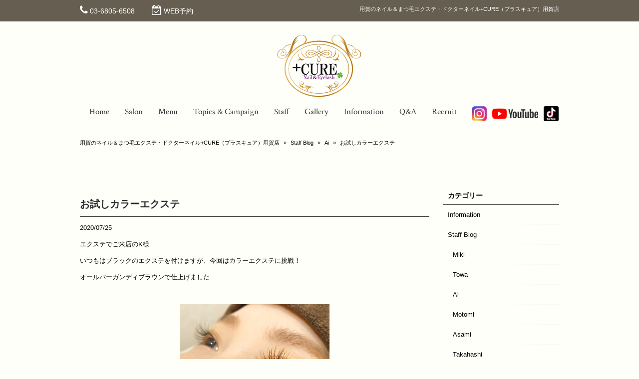

--- FILE ---
content_type: text/html; charset=UTF-8
request_url: https://www.pluscure.net/staffblog/%E3%81%8A%E8%A9%A6%E3%81%97%E3%82%AB%E3%83%A9%E3%83%BC%E3%82%A8%E3%82%AF%E3%82%B9%E3%83%86/
body_size: 13079
content:
<!DOCTYPE html>
<html dir="ltr" lang="ja" prefix="og: https://ogp.me/ns#">
<head>
<meta charset="UTF-8">
<meta name="viewport" content="width=device-width,initial-scale=1.0,minimum-scale=1.0,maximum-scale=2.0,user-scalable=yes">
<meta name="author" content="" />

<link rel="profile" href="http://gmpg.org/xfn/11">
<link rel="stylesheet" type="text/css" media="all" href="https://www.pluscure.net/wp-content/themes/LIM_responsive001/style.css">
<link rel="stylesheet" type="text/css" media="all" href="//www.saloncms.com/template/basic/css/common.css">
<link rel="stylesheet" type="text/css" media="all" href="//www.saloncms.com/template/gallery/css/gallery-nail.css">
<link rel="stylesheet" href="/css/flexslider_top.css" type="text/css">
<link rel="stylesheet" href="https://maxcdn.bootstrapcdn.com/font-awesome/4.6.2/css/font-awesome.min.css">
<link rel="stylesheet" href="/css/lineicon.css">
<link rel="pingback" href="https://www.pluscure.net/xmlrpc.php">
<link href='https://fonts.googleapis.com/css?family=Crimson+Text:400,400italic,600,600italic,700,700italic' rel='stylesheet' type='text/css'>
<link rel="canonical" href="https://www.pluscure.net/" />
<link rel="shortcut icon" href="/img/common/favicon.ico"/>
<link rel="apple-touch-icon" href="https://www.pluscure.net/apple-touch-icon.png" />
<!--[if lt IE 9]>
<script src="https://www.pluscure.net/wp-content/themes/LIM_responsive001/js/html5.js"></script>
<script src="https://www.pluscure.net/wp-content/themes/LIM_responsive001/js/css3-mediaqueries.js"></script>
<![endif]-->

		<!-- All in One SEO 4.6.3 - aioseo.com -->
		<title>お試しカラーエクステ - 用賀のネイル＆まつ毛エクステ・ドクターネイル+CURE（プラスキュア）用賀店</title>
		<meta name="description" content="エクステでご来店のK様 いつもはブラックのエクステを付けますが、今回はカラーエクステに挑戦！ オールバーガンデ" />
		<meta name="robots" content="max-image-preview:large" />
		<link rel="canonical" href="https://www.pluscure.net/staffblog/%e3%81%8a%e8%a9%a6%e3%81%97%e3%82%ab%e3%83%a9%e3%83%bc%e3%82%a8%e3%82%af%e3%82%b9%e3%83%86/" />
		<meta name="generator" content="All in One SEO (AIOSEO) 4.6.3" />
		<meta property="og:locale" content="ja_JP" />
		<meta property="og:site_name" content="用賀のネイル＆まつ毛エクステ・ドクターネイル+CURE（プラスキュア）用賀店 -" />
		<meta property="og:type" content="article" />
		<meta property="og:title" content="お試しカラーエクステ - 用賀のネイル＆まつ毛エクステ・ドクターネイル+CURE（プラスキュア）用賀店" />
		<meta property="og:description" content="エクステでご来店のK様 いつもはブラックのエクステを付けますが、今回はカラーエクステに挑戦！ オールバーガンデ" />
		<meta property="og:url" content="https://www.pluscure.net/staffblog/%e3%81%8a%e8%a9%a6%e3%81%97%e3%82%ab%e3%83%a9%e3%83%bc%e3%82%a8%e3%82%af%e3%82%b9%e3%83%86/" />
		<meta property="article:published_time" content="2020-07-25T14:23:06+00:00" />
		<meta property="article:modified_time" content="2020-07-25T15:27:23+00:00" />
		<meta name="twitter:card" content="summary" />
		<meta name="twitter:title" content="お試しカラーエクステ - 用賀のネイル＆まつ毛エクステ・ドクターネイル+CURE（プラスキュア）用賀店" />
		<meta name="twitter:description" content="エクステでご来店のK様 いつもはブラックのエクステを付けますが、今回はカラーエクステに挑戦！ オールバーガンデ" />
		<script type="application/ld+json" class="aioseo-schema">
			{"@context":"https:\/\/schema.org","@graph":[{"@type":"BlogPosting","@id":"https:\/\/www.pluscure.net\/staffblog\/%e3%81%8a%e8%a9%a6%e3%81%97%e3%82%ab%e3%83%a9%e3%83%bc%e3%82%a8%e3%82%af%e3%82%b9%e3%83%86\/#blogposting","name":"\u304a\u8a66\u3057\u30ab\u30e9\u30fc\u30a8\u30af\u30b9\u30c6 - \u7528\u8cc0\u306e\u30cd\u30a4\u30eb\uff06\u307e\u3064\u6bdb\u30a8\u30af\u30b9\u30c6\u30fb\u30c9\u30af\u30bf\u30fc\u30cd\u30a4\u30eb+CURE\uff08\u30d7\u30e9\u30b9\u30ad\u30e5\u30a2\uff09\u7528\u8cc0\u5e97","headline":"\u304a\u8a66\u3057\u30ab\u30e9\u30fc\u30a8\u30af\u30b9\u30c6","author":{"@id":"https:\/\/www.pluscure.net\/author\/editor\/#author"},"publisher":{"@id":"https:\/\/www.pluscure.net\/#organization"},"image":{"@type":"ImageObject","url":"https:\/\/www.pluscure.net\/wp-content\/uploads\/2020\/07\/A9074B32-8CF8-4E79-9627-C28C793972A4.jpeg","width":2396,"height":1797},"datePublished":"2020-07-25T23:23:06+09:00","dateModified":"2020-07-26T00:27:23+09:00","inLanguage":"ja","mainEntityOfPage":{"@id":"https:\/\/www.pluscure.net\/staffblog\/%e3%81%8a%e8%a9%a6%e3%81%97%e3%82%ab%e3%83%a9%e3%83%bc%e3%82%a8%e3%82%af%e3%82%b9%e3%83%86\/#webpage"},"isPartOf":{"@id":"https:\/\/www.pluscure.net\/staffblog\/%e3%81%8a%e8%a9%a6%e3%81%97%e3%82%ab%e3%83%a9%e3%83%bc%e3%82%a8%e3%82%af%e3%82%b9%e3%83%86\/#webpage"},"articleSection":"Staff Blog, Ai"},{"@type":"BreadcrumbList","@id":"https:\/\/www.pluscure.net\/staffblog\/%e3%81%8a%e8%a9%a6%e3%81%97%e3%82%ab%e3%83%a9%e3%83%bc%e3%82%a8%e3%82%af%e3%82%b9%e3%83%86\/#breadcrumblist","itemListElement":[{"@type":"ListItem","@id":"https:\/\/www.pluscure.net\/#listItem","position":1,"name":"\u5bb6","item":"https:\/\/www.pluscure.net\/","nextItem":"https:\/\/www.pluscure.net\/staffblog\/#listItem"},{"@type":"ListItem","@id":"https:\/\/www.pluscure.net\/staffblog\/#listItem","position":2,"name":"Staff Blog","item":"https:\/\/www.pluscure.net\/staffblog\/","nextItem":"https:\/\/www.pluscure.net\/staffblog\/%e3%81%8a%e8%a9%a6%e3%81%97%e3%82%ab%e3%83%a9%e3%83%bc%e3%82%a8%e3%82%af%e3%82%b9%e3%83%86\/#listItem","previousItem":"https:\/\/www.pluscure.net\/#listItem"},{"@type":"ListItem","@id":"https:\/\/www.pluscure.net\/staffblog\/%e3%81%8a%e8%a9%a6%e3%81%97%e3%82%ab%e3%83%a9%e3%83%bc%e3%82%a8%e3%82%af%e3%82%b9%e3%83%86\/#listItem","position":3,"name":"\u304a\u8a66\u3057\u30ab\u30e9\u30fc\u30a8\u30af\u30b9\u30c6","previousItem":"https:\/\/www.pluscure.net\/staffblog\/#listItem"}]},{"@type":"Organization","@id":"https:\/\/www.pluscure.net\/#organization","name":"\u7528\u8cc0\u306e\u30cd\u30a4\u30eb\uff06\u307e\u3064\u6bdb\u30a8\u30af\u30b9\u30c6\u30fb\u30c9\u30af\u30bf\u30fc\u30cd\u30a4\u30eb+CURE\uff08\u30d7\u30e9\u30b9\u30ad\u30e5\u30a2\uff09\u7528\u8cc0\u5e97","url":"https:\/\/www.pluscure.net\/"},{"@type":"Person","@id":"https:\/\/www.pluscure.net\/author\/editor\/#author","url":"https:\/\/www.pluscure.net\/author\/editor\/","name":"editor","image":{"@type":"ImageObject","@id":"https:\/\/www.pluscure.net\/staffblog\/%e3%81%8a%e8%a9%a6%e3%81%97%e3%82%ab%e3%83%a9%e3%83%bc%e3%82%a8%e3%82%af%e3%82%b9%e3%83%86\/#authorImage","url":"https:\/\/secure.gravatar.com\/avatar\/a9501b04f4952fda31a3872dc343cfd7?s=96&d=mm&r=g","width":96,"height":96,"caption":"editor"}},{"@type":"WebPage","@id":"https:\/\/www.pluscure.net\/staffblog\/%e3%81%8a%e8%a9%a6%e3%81%97%e3%82%ab%e3%83%a9%e3%83%bc%e3%82%a8%e3%82%af%e3%82%b9%e3%83%86\/#webpage","url":"https:\/\/www.pluscure.net\/staffblog\/%e3%81%8a%e8%a9%a6%e3%81%97%e3%82%ab%e3%83%a9%e3%83%bc%e3%82%a8%e3%82%af%e3%82%b9%e3%83%86\/","name":"\u304a\u8a66\u3057\u30ab\u30e9\u30fc\u30a8\u30af\u30b9\u30c6 - \u7528\u8cc0\u306e\u30cd\u30a4\u30eb\uff06\u307e\u3064\u6bdb\u30a8\u30af\u30b9\u30c6\u30fb\u30c9\u30af\u30bf\u30fc\u30cd\u30a4\u30eb+CURE\uff08\u30d7\u30e9\u30b9\u30ad\u30e5\u30a2\uff09\u7528\u8cc0\u5e97","description":"\u30a8\u30af\u30b9\u30c6\u3067\u3054\u6765\u5e97\u306eK\u69d8 \u3044\u3064\u3082\u306f\u30d6\u30e9\u30c3\u30af\u306e\u30a8\u30af\u30b9\u30c6\u3092\u4ed8\u3051\u307e\u3059\u304c\u3001\u4eca\u56de\u306f\u30ab\u30e9\u30fc\u30a8\u30af\u30b9\u30c6\u306b\u6311\u6226\uff01 \u30aa\u30fc\u30eb\u30d0\u30fc\u30ac\u30f3\u30c7","inLanguage":"ja","isPartOf":{"@id":"https:\/\/www.pluscure.net\/#website"},"breadcrumb":{"@id":"https:\/\/www.pluscure.net\/staffblog\/%e3%81%8a%e8%a9%a6%e3%81%97%e3%82%ab%e3%83%a9%e3%83%bc%e3%82%a8%e3%82%af%e3%82%b9%e3%83%86\/#breadcrumblist"},"author":{"@id":"https:\/\/www.pluscure.net\/author\/editor\/#author"},"creator":{"@id":"https:\/\/www.pluscure.net\/author\/editor\/#author"},"image":{"@type":"ImageObject","url":"https:\/\/www.pluscure.net\/wp-content\/uploads\/2020\/07\/A9074B32-8CF8-4E79-9627-C28C793972A4.jpeg","@id":"https:\/\/www.pluscure.net\/staffblog\/%e3%81%8a%e8%a9%a6%e3%81%97%e3%82%ab%e3%83%a9%e3%83%bc%e3%82%a8%e3%82%af%e3%82%b9%e3%83%86\/#mainImage","width":2396,"height":1797},"primaryImageOfPage":{"@id":"https:\/\/www.pluscure.net\/staffblog\/%e3%81%8a%e8%a9%a6%e3%81%97%e3%82%ab%e3%83%a9%e3%83%bc%e3%82%a8%e3%82%af%e3%82%b9%e3%83%86\/#mainImage"},"datePublished":"2020-07-25T23:23:06+09:00","dateModified":"2020-07-26T00:27:23+09:00"},{"@type":"WebSite","@id":"https:\/\/www.pluscure.net\/#website","url":"https:\/\/www.pluscure.net\/","name":"\u7528\u8cc0\u306e\u30cd\u30a4\u30eb\uff06\u307e\u3064\u6bdb\u30a8\u30af\u30b9\u30c6\u30fb\u30c9\u30af\u30bf\u30fc\u30cd\u30a4\u30eb+CURE\uff08\u30d7\u30e9\u30b9\u30ad\u30e5\u30a2\uff09\u7528\u8cc0\u5e97","inLanguage":"ja","publisher":{"@id":"https:\/\/www.pluscure.net\/#organization"}}]}
		</script>
		<!-- All in One SEO -->

<link rel='dns-prefetch' href='//ajax.googleapis.com' />
<link rel='dns-prefetch' href='//static.addtoany.com' />
<link rel='dns-prefetch' href='//www.googletagmanager.com' />
<link rel='dns-prefetch' href='//maxcdn.bootstrapcdn.com' />
<link rel="alternate" type="application/rss+xml" title="用賀のネイル＆まつ毛エクステ・ドクターネイル+CURE（プラスキュア）用賀店 &raquo; お試しカラーエクステ のコメントのフィード" href="https://www.pluscure.net/staffblog/%e3%81%8a%e8%a9%a6%e3%81%97%e3%82%ab%e3%83%a9%e3%83%bc%e3%82%a8%e3%82%af%e3%82%b9%e3%83%86/feed/" />
<script type="text/javascript">
window._wpemojiSettings = {"baseUrl":"https:\/\/s.w.org\/images\/core\/emoji\/14.0.0\/72x72\/","ext":".png","svgUrl":"https:\/\/s.w.org\/images\/core\/emoji\/14.0.0\/svg\/","svgExt":".svg","source":{"concatemoji":"https:\/\/www.pluscure.net\/wp-includes\/js\/wp-emoji-release.min.js?ver=6.3.1"}};
/*! This file is auto-generated */
!function(i,n){var o,s,e;function c(e){try{var t={supportTests:e,timestamp:(new Date).valueOf()};sessionStorage.setItem(o,JSON.stringify(t))}catch(e){}}function p(e,t,n){e.clearRect(0,0,e.canvas.width,e.canvas.height),e.fillText(t,0,0);var t=new Uint32Array(e.getImageData(0,0,e.canvas.width,e.canvas.height).data),r=(e.clearRect(0,0,e.canvas.width,e.canvas.height),e.fillText(n,0,0),new Uint32Array(e.getImageData(0,0,e.canvas.width,e.canvas.height).data));return t.every(function(e,t){return e===r[t]})}function u(e,t,n){switch(t){case"flag":return n(e,"\ud83c\udff3\ufe0f\u200d\u26a7\ufe0f","\ud83c\udff3\ufe0f\u200b\u26a7\ufe0f")?!1:!n(e,"\ud83c\uddfa\ud83c\uddf3","\ud83c\uddfa\u200b\ud83c\uddf3")&&!n(e,"\ud83c\udff4\udb40\udc67\udb40\udc62\udb40\udc65\udb40\udc6e\udb40\udc67\udb40\udc7f","\ud83c\udff4\u200b\udb40\udc67\u200b\udb40\udc62\u200b\udb40\udc65\u200b\udb40\udc6e\u200b\udb40\udc67\u200b\udb40\udc7f");case"emoji":return!n(e,"\ud83e\udef1\ud83c\udffb\u200d\ud83e\udef2\ud83c\udfff","\ud83e\udef1\ud83c\udffb\u200b\ud83e\udef2\ud83c\udfff")}return!1}function f(e,t,n){var r="undefined"!=typeof WorkerGlobalScope&&self instanceof WorkerGlobalScope?new OffscreenCanvas(300,150):i.createElement("canvas"),a=r.getContext("2d",{willReadFrequently:!0}),o=(a.textBaseline="top",a.font="600 32px Arial",{});return e.forEach(function(e){o[e]=t(a,e,n)}),o}function t(e){var t=i.createElement("script");t.src=e,t.defer=!0,i.head.appendChild(t)}"undefined"!=typeof Promise&&(o="wpEmojiSettingsSupports",s=["flag","emoji"],n.supports={everything:!0,everythingExceptFlag:!0},e=new Promise(function(e){i.addEventListener("DOMContentLoaded",e,{once:!0})}),new Promise(function(t){var n=function(){try{var e=JSON.parse(sessionStorage.getItem(o));if("object"==typeof e&&"number"==typeof e.timestamp&&(new Date).valueOf()<e.timestamp+604800&&"object"==typeof e.supportTests)return e.supportTests}catch(e){}return null}();if(!n){if("undefined"!=typeof Worker&&"undefined"!=typeof OffscreenCanvas&&"undefined"!=typeof URL&&URL.createObjectURL&&"undefined"!=typeof Blob)try{var e="postMessage("+f.toString()+"("+[JSON.stringify(s),u.toString(),p.toString()].join(",")+"));",r=new Blob([e],{type:"text/javascript"}),a=new Worker(URL.createObjectURL(r),{name:"wpTestEmojiSupports"});return void(a.onmessage=function(e){c(n=e.data),a.terminate(),t(n)})}catch(e){}c(n=f(s,u,p))}t(n)}).then(function(e){for(var t in e)n.supports[t]=e[t],n.supports.everything=n.supports.everything&&n.supports[t],"flag"!==t&&(n.supports.everythingExceptFlag=n.supports.everythingExceptFlag&&n.supports[t]);n.supports.everythingExceptFlag=n.supports.everythingExceptFlag&&!n.supports.flag,n.DOMReady=!1,n.readyCallback=function(){n.DOMReady=!0}}).then(function(){return e}).then(function(){var e;n.supports.everything||(n.readyCallback(),(e=n.source||{}).concatemoji?t(e.concatemoji):e.wpemoji&&e.twemoji&&(t(e.twemoji),t(e.wpemoji)))}))}((window,document),window._wpemojiSettings);
</script>
<style type="text/css">
img.wp-smiley,
img.emoji {
	display: inline !important;
	border: none !important;
	box-shadow: none !important;
	height: 1em !important;
	width: 1em !important;
	margin: 0 0.07em !important;
	vertical-align: -0.1em !important;
	background: none !important;
	padding: 0 !important;
}
</style>
	<link rel='stylesheet' id='sbi_styles-css' href='https://www.pluscure.net/wp-content/plugins/instagram-feed-pro/css/sbi-styles.min.css?ver=6.5.1' type='text/css' media='all' />
<link rel='stylesheet' id='wp-block-library-css' href='https://www.pluscure.net/wp-includes/css/dist/block-library/style.min.css?ver=6.3.1' type='text/css' media='all' />
<style id='classic-theme-styles-inline-css' type='text/css'>
/*! This file is auto-generated */
.wp-block-button__link{color:#fff;background-color:#32373c;border-radius:9999px;box-shadow:none;text-decoration:none;padding:calc(.667em + 2px) calc(1.333em + 2px);font-size:1.125em}.wp-block-file__button{background:#32373c;color:#fff;text-decoration:none}
</style>
<style id='global-styles-inline-css' type='text/css'>
body{--wp--preset--color--black: #000000;--wp--preset--color--cyan-bluish-gray: #abb8c3;--wp--preset--color--white: #ffffff;--wp--preset--color--pale-pink: #f78da7;--wp--preset--color--vivid-red: #cf2e2e;--wp--preset--color--luminous-vivid-orange: #ff6900;--wp--preset--color--luminous-vivid-amber: #fcb900;--wp--preset--color--light-green-cyan: #7bdcb5;--wp--preset--color--vivid-green-cyan: #00d084;--wp--preset--color--pale-cyan-blue: #8ed1fc;--wp--preset--color--vivid-cyan-blue: #0693e3;--wp--preset--color--vivid-purple: #9b51e0;--wp--preset--gradient--vivid-cyan-blue-to-vivid-purple: linear-gradient(135deg,rgba(6,147,227,1) 0%,rgb(155,81,224) 100%);--wp--preset--gradient--light-green-cyan-to-vivid-green-cyan: linear-gradient(135deg,rgb(122,220,180) 0%,rgb(0,208,130) 100%);--wp--preset--gradient--luminous-vivid-amber-to-luminous-vivid-orange: linear-gradient(135deg,rgba(252,185,0,1) 0%,rgba(255,105,0,1) 100%);--wp--preset--gradient--luminous-vivid-orange-to-vivid-red: linear-gradient(135deg,rgba(255,105,0,1) 0%,rgb(207,46,46) 100%);--wp--preset--gradient--very-light-gray-to-cyan-bluish-gray: linear-gradient(135deg,rgb(238,238,238) 0%,rgb(169,184,195) 100%);--wp--preset--gradient--cool-to-warm-spectrum: linear-gradient(135deg,rgb(74,234,220) 0%,rgb(151,120,209) 20%,rgb(207,42,186) 40%,rgb(238,44,130) 60%,rgb(251,105,98) 80%,rgb(254,248,76) 100%);--wp--preset--gradient--blush-light-purple: linear-gradient(135deg,rgb(255,206,236) 0%,rgb(152,150,240) 100%);--wp--preset--gradient--blush-bordeaux: linear-gradient(135deg,rgb(254,205,165) 0%,rgb(254,45,45) 50%,rgb(107,0,62) 100%);--wp--preset--gradient--luminous-dusk: linear-gradient(135deg,rgb(255,203,112) 0%,rgb(199,81,192) 50%,rgb(65,88,208) 100%);--wp--preset--gradient--pale-ocean: linear-gradient(135deg,rgb(255,245,203) 0%,rgb(182,227,212) 50%,rgb(51,167,181) 100%);--wp--preset--gradient--electric-grass: linear-gradient(135deg,rgb(202,248,128) 0%,rgb(113,206,126) 100%);--wp--preset--gradient--midnight: linear-gradient(135deg,rgb(2,3,129) 0%,rgb(40,116,252) 100%);--wp--preset--font-size--small: 13px;--wp--preset--font-size--medium: 20px;--wp--preset--font-size--large: 36px;--wp--preset--font-size--x-large: 42px;--wp--preset--spacing--20: 0.44rem;--wp--preset--spacing--30: 0.67rem;--wp--preset--spacing--40: 1rem;--wp--preset--spacing--50: 1.5rem;--wp--preset--spacing--60: 2.25rem;--wp--preset--spacing--70: 3.38rem;--wp--preset--spacing--80: 5.06rem;--wp--preset--shadow--natural: 6px 6px 9px rgba(0, 0, 0, 0.2);--wp--preset--shadow--deep: 12px 12px 50px rgba(0, 0, 0, 0.4);--wp--preset--shadow--sharp: 6px 6px 0px rgba(0, 0, 0, 0.2);--wp--preset--shadow--outlined: 6px 6px 0px -3px rgba(255, 255, 255, 1), 6px 6px rgba(0, 0, 0, 1);--wp--preset--shadow--crisp: 6px 6px 0px rgba(0, 0, 0, 1);}:where(.is-layout-flex){gap: 0.5em;}:where(.is-layout-grid){gap: 0.5em;}body .is-layout-flow > .alignleft{float: left;margin-inline-start: 0;margin-inline-end: 2em;}body .is-layout-flow > .alignright{float: right;margin-inline-start: 2em;margin-inline-end: 0;}body .is-layout-flow > .aligncenter{margin-left: auto !important;margin-right: auto !important;}body .is-layout-constrained > .alignleft{float: left;margin-inline-start: 0;margin-inline-end: 2em;}body .is-layout-constrained > .alignright{float: right;margin-inline-start: 2em;margin-inline-end: 0;}body .is-layout-constrained > .aligncenter{margin-left: auto !important;margin-right: auto !important;}body .is-layout-constrained > :where(:not(.alignleft):not(.alignright):not(.alignfull)){max-width: var(--wp--style--global--content-size);margin-left: auto !important;margin-right: auto !important;}body .is-layout-constrained > .alignwide{max-width: var(--wp--style--global--wide-size);}body .is-layout-flex{display: flex;}body .is-layout-flex{flex-wrap: wrap;align-items: center;}body .is-layout-flex > *{margin: 0;}body .is-layout-grid{display: grid;}body .is-layout-grid > *{margin: 0;}:where(.wp-block-columns.is-layout-flex){gap: 2em;}:where(.wp-block-columns.is-layout-grid){gap: 2em;}:where(.wp-block-post-template.is-layout-flex){gap: 1.25em;}:where(.wp-block-post-template.is-layout-grid){gap: 1.25em;}.has-black-color{color: var(--wp--preset--color--black) !important;}.has-cyan-bluish-gray-color{color: var(--wp--preset--color--cyan-bluish-gray) !important;}.has-white-color{color: var(--wp--preset--color--white) !important;}.has-pale-pink-color{color: var(--wp--preset--color--pale-pink) !important;}.has-vivid-red-color{color: var(--wp--preset--color--vivid-red) !important;}.has-luminous-vivid-orange-color{color: var(--wp--preset--color--luminous-vivid-orange) !important;}.has-luminous-vivid-amber-color{color: var(--wp--preset--color--luminous-vivid-amber) !important;}.has-light-green-cyan-color{color: var(--wp--preset--color--light-green-cyan) !important;}.has-vivid-green-cyan-color{color: var(--wp--preset--color--vivid-green-cyan) !important;}.has-pale-cyan-blue-color{color: var(--wp--preset--color--pale-cyan-blue) !important;}.has-vivid-cyan-blue-color{color: var(--wp--preset--color--vivid-cyan-blue) !important;}.has-vivid-purple-color{color: var(--wp--preset--color--vivid-purple) !important;}.has-black-background-color{background-color: var(--wp--preset--color--black) !important;}.has-cyan-bluish-gray-background-color{background-color: var(--wp--preset--color--cyan-bluish-gray) !important;}.has-white-background-color{background-color: var(--wp--preset--color--white) !important;}.has-pale-pink-background-color{background-color: var(--wp--preset--color--pale-pink) !important;}.has-vivid-red-background-color{background-color: var(--wp--preset--color--vivid-red) !important;}.has-luminous-vivid-orange-background-color{background-color: var(--wp--preset--color--luminous-vivid-orange) !important;}.has-luminous-vivid-amber-background-color{background-color: var(--wp--preset--color--luminous-vivid-amber) !important;}.has-light-green-cyan-background-color{background-color: var(--wp--preset--color--light-green-cyan) !important;}.has-vivid-green-cyan-background-color{background-color: var(--wp--preset--color--vivid-green-cyan) !important;}.has-pale-cyan-blue-background-color{background-color: var(--wp--preset--color--pale-cyan-blue) !important;}.has-vivid-cyan-blue-background-color{background-color: var(--wp--preset--color--vivid-cyan-blue) !important;}.has-vivid-purple-background-color{background-color: var(--wp--preset--color--vivid-purple) !important;}.has-black-border-color{border-color: var(--wp--preset--color--black) !important;}.has-cyan-bluish-gray-border-color{border-color: var(--wp--preset--color--cyan-bluish-gray) !important;}.has-white-border-color{border-color: var(--wp--preset--color--white) !important;}.has-pale-pink-border-color{border-color: var(--wp--preset--color--pale-pink) !important;}.has-vivid-red-border-color{border-color: var(--wp--preset--color--vivid-red) !important;}.has-luminous-vivid-orange-border-color{border-color: var(--wp--preset--color--luminous-vivid-orange) !important;}.has-luminous-vivid-amber-border-color{border-color: var(--wp--preset--color--luminous-vivid-amber) !important;}.has-light-green-cyan-border-color{border-color: var(--wp--preset--color--light-green-cyan) !important;}.has-vivid-green-cyan-border-color{border-color: var(--wp--preset--color--vivid-green-cyan) !important;}.has-pale-cyan-blue-border-color{border-color: var(--wp--preset--color--pale-cyan-blue) !important;}.has-vivid-cyan-blue-border-color{border-color: var(--wp--preset--color--vivid-cyan-blue) !important;}.has-vivid-purple-border-color{border-color: var(--wp--preset--color--vivid-purple) !important;}.has-vivid-cyan-blue-to-vivid-purple-gradient-background{background: var(--wp--preset--gradient--vivid-cyan-blue-to-vivid-purple) !important;}.has-light-green-cyan-to-vivid-green-cyan-gradient-background{background: var(--wp--preset--gradient--light-green-cyan-to-vivid-green-cyan) !important;}.has-luminous-vivid-amber-to-luminous-vivid-orange-gradient-background{background: var(--wp--preset--gradient--luminous-vivid-amber-to-luminous-vivid-orange) !important;}.has-luminous-vivid-orange-to-vivid-red-gradient-background{background: var(--wp--preset--gradient--luminous-vivid-orange-to-vivid-red) !important;}.has-very-light-gray-to-cyan-bluish-gray-gradient-background{background: var(--wp--preset--gradient--very-light-gray-to-cyan-bluish-gray) !important;}.has-cool-to-warm-spectrum-gradient-background{background: var(--wp--preset--gradient--cool-to-warm-spectrum) !important;}.has-blush-light-purple-gradient-background{background: var(--wp--preset--gradient--blush-light-purple) !important;}.has-blush-bordeaux-gradient-background{background: var(--wp--preset--gradient--blush-bordeaux) !important;}.has-luminous-dusk-gradient-background{background: var(--wp--preset--gradient--luminous-dusk) !important;}.has-pale-ocean-gradient-background{background: var(--wp--preset--gradient--pale-ocean) !important;}.has-electric-grass-gradient-background{background: var(--wp--preset--gradient--electric-grass) !important;}.has-midnight-gradient-background{background: var(--wp--preset--gradient--midnight) !important;}.has-small-font-size{font-size: var(--wp--preset--font-size--small) !important;}.has-medium-font-size{font-size: var(--wp--preset--font-size--medium) !important;}.has-large-font-size{font-size: var(--wp--preset--font-size--large) !important;}.has-x-large-font-size{font-size: var(--wp--preset--font-size--x-large) !important;}
.wp-block-navigation a:where(:not(.wp-element-button)){color: inherit;}
:where(.wp-block-post-template.is-layout-flex){gap: 1.25em;}:where(.wp-block-post-template.is-layout-grid){gap: 1.25em;}
:where(.wp-block-columns.is-layout-flex){gap: 2em;}:where(.wp-block-columns.is-layout-grid){gap: 2em;}
.wp-block-pullquote{font-size: 1.5em;line-height: 1.6;}
</style>
<link rel='stylesheet' id='contact-form-7-css' href='https://www.pluscure.net/wp-content/plugins/contact-form-7/includes/css/styles.css?ver=5.9.5' type='text/css' media='all' />
<link rel='stylesheet' id='cff-css' href='https://www.pluscure.net/wp-content/plugins/custom-facebook-feed-pro/css/cff-style.css?ver=3.14.2' type='text/css' media='all' />
<link rel='stylesheet' id='sb-font-awesome-css' href='https://maxcdn.bootstrapcdn.com/font-awesome/4.7.0/css/font-awesome.min.css?ver=6.3.1' type='text/css' media='all' />
<link rel='stylesheet' id='wp-pagenavi-css' href='https://www.pluscure.net/wp-content/plugins/wp-pagenavi/pagenavi-css.css?ver=2.70' type='text/css' media='all' />
<link rel='stylesheet' id='fancybox-css' href='https://www.pluscure.net/wp-content/plugins/easy-fancybox/fancybox/1.5.4/jquery.fancybox.min.css?ver=6.3.1' type='text/css' media='screen' />
<link rel='stylesheet' id='addtoany-css' href='https://www.pluscure.net/wp-content/plugins/add-to-any/addtoany.min.css?ver=1.16' type='text/css' media='all' />
<script type='text/javascript' src='//ajax.googleapis.com/ajax/libs/jquery/2.2.4/jquery.min.js?ver=2.2.4' id='jquery-js'></script>
<script id="addtoany-core-js-before" type="text/javascript">
window.a2a_config=window.a2a_config||{};a2a_config.callbacks=[];a2a_config.overlays=[];a2a_config.templates={};a2a_localize = {
	Share: "共有",
	Save: "ブックマーク",
	Subscribe: "購読",
	Email: "メール",
	Bookmark: "ブックマーク",
	ShowAll: "すべて表示する",
	ShowLess: "小さく表示する",
	FindServices: "サービスを探す",
	FindAnyServiceToAddTo: "追加するサービスを今すぐ探す",
	PoweredBy: "Powered by",
	ShareViaEmail: "メールでシェアする",
	SubscribeViaEmail: "メールで購読する",
	BookmarkInYourBrowser: "ブラウザにブックマーク",
	BookmarkInstructions: "このページをブックマークするには、 Ctrl+D または \u2318+D を押下。",
	AddToYourFavorites: "お気に入りに追加",
	SendFromWebOrProgram: "任意のメールアドレスまたはメールプログラムから送信",
	EmailProgram: "メールプログラム",
	More: "詳細&#8230;",
	ThanksForSharing: "共有ありがとうございます !",
	ThanksForFollowing: "フォローありがとうございます !"
};
</script>
<script type='text/javascript' async src='https://static.addtoany.com/menu/page.js' id='addtoany-core-js'></script>
<script type='text/javascript' async src='https://www.pluscure.net/wp-content/plugins/add-to-any/addtoany.min.js?ver=1.1' id='addtoany-jquery-js'></script>

<!-- Google tag (gtag.js) snippet added by Site Kit -->

<!-- Google アナリティクス スニペット (Site Kit が追加) -->
<script type='text/javascript' src='https://www.googletagmanager.com/gtag/js?id=GT-KDDN53G' id='google_gtagjs-js' async></script>
<script id="google_gtagjs-js-after" type="text/javascript">
window.dataLayer = window.dataLayer || [];function gtag(){dataLayer.push(arguments);}
gtag("set","linker",{"domains":["www.pluscure.net"]});
gtag("js", new Date());
gtag("set", "developer_id.dZTNiMT", true);
gtag("config", "GT-KDDN53G");
</script>

<!-- End Google tag (gtag.js) snippet added by Site Kit -->
<link rel="https://api.w.org/" href="https://www.pluscure.net/wp-json/" /><link rel="alternate" type="application/json" href="https://www.pluscure.net/wp-json/wp/v2/posts/8418" /><link rel="EditURI" type="application/rsd+xml" title="RSD" href="https://www.pluscure.net/xmlrpc.php?rsd" />
<link rel="alternate" type="application/json+oembed" href="https://www.pluscure.net/wp-json/oembed/1.0/embed?url=https%3A%2F%2Fwww.pluscure.net%2Fstaffblog%2F%25e3%2581%258a%25e8%25a9%25a6%25e3%2581%2597%25e3%2582%25ab%25e3%2583%25a9%25e3%2583%25bc%25e3%2582%25a8%25e3%2582%25af%25e3%2582%25b9%25e3%2583%2586%2F" />
<link rel="alternate" type="text/xml+oembed" href="https://www.pluscure.net/wp-json/oembed/1.0/embed?url=https%3A%2F%2Fwww.pluscure.net%2Fstaffblog%2F%25e3%2581%258a%25e8%25a9%25a6%25e3%2581%2597%25e3%2582%25ab%25e3%2583%25a9%25e3%2583%25bc%25e3%2582%25a8%25e3%2582%25af%25e3%2582%25b9%25e3%2583%2586%2F&#038;format=xml" />
<!-- Custom Facebook Feed JS vars -->
<script type="text/javascript">
var cffsiteurl = "https://www.pluscure.net/wp-content/plugins";
var cffajaxurl = "https://www.pluscure.net/wp-admin/admin-ajax.php";
var cffmetatrans = "false";

var cfflinkhashtags = "false";
</script>
<meta name="generator" content="Site Kit by Google 1.127.0" /><script src="https://www.pluscure.net/wp-content/themes/LIM_responsive001/js/script.js"></script>
<script src="/js/import.js"></script>

<script src="/js/jquery.flexslider.js"></script>
<script type="text/javascript" charset="utf-8">
$(window).load(function() {
$('.flexslider').flexslider({
	animation: "fade",
        slideshowSpeed: "4500",
	directionNav:false,
        controlNav: "thumbnails"
});
});
</script>


</head>

<body class="post-template-default single single-post postid-8418 single-format-standard">

<div id="header_line">
<div id="headerUpper">
	<div class="inner clearfix">
	<ul>
					<li>
		<i class="fa fa-phone" aria-hidden="true"></i> <a href="tel:03-6805-6508 ">03-6805-6508 </a>
	</li>
			<!-- reserve -->
					<li>
		<i class="fa fa-calendar-check-o" aria-hidden="true"></i> <a href="https://sgvkqc.b-merit.jp/jxnthc/web/login" rel="nofollow" target="_blank">
		WEB予約
		</a>
	</li>
			<!-- reserve -->
	</ul>
	<h1>用賀のネイル＆まつ毛エクステ・ドクターネイル+CURE（プラスキュア）用賀店</h1>
	</div>
</div>
<header id="header" role="banner">
	

<div id="header_contents" class="clearfix">
<div id="logo">
<a href="/">
					<img src="https://www.pluscure.net/wp-content/uploads/2016/08/logo.png" width="180" height="135" alt="用賀｜Nail＆Eyelash +CURE（プラスキュア）" id="pc_logo" />
					<img src="https://www.pluscure.net/wp-content/uploads/2016/08/logo_sm.png" width="112" height="39" alt="用賀｜Nail＆Eyelash +CURE（プラスキュア）" id="sm_logo" />
	</a>
</div>




<div id="topnav">
<nav id="mainNav">
	<div class="inner">
		<a class="menu" id="menu"><i class="fa fa-bars" aria-hidden="true"></i></a>
		<div class="panel">   
    		<ul><li id="menu-item-15" class="menu-item menu-item-type-post_type menu-item-object-page menu-item-home"><a href="https://www.pluscure.net/"><strong>Home</strong></a></li>
<li id="menu-item-48" class="menu-item menu-item-type-post_type menu-item-object-page"><a href="https://www.pluscure.net/salon-2/"><strong>Salon</strong></a></li>
<li id="menu-item-1135" class="menu-item menu-item-type-post_type menu-item-object-menu"><a href="https://www.pluscure.net/menu/nail/"><strong>Menu</strong></a></li>
<li id="menu-item-904" class="menu-item menu-item-type-post_type_archive menu-item-object-topics"><a href="https://www.pluscure.net/topics/"><strong>Topics &#038; Campaign</strong></a></li>
<li id="menu-item-125" class="menu-item menu-item-type-post_type_archive menu-item-object-staff"><a href="https://www.pluscure.net/staff/"><strong>Staff</strong></a></li>
<li id="menu-item-187" class="menu-item menu-item-type-post_type_archive menu-item-object-gallery"><a href="https://www.pluscure.net/gallery/"><strong>Gallery</strong></a></li>
<li id="menu-item-51" class="menu-item menu-item-type-taxonomy menu-item-object-category"><a href="https://www.pluscure.net/information/"><strong>Information</strong></a></li>
<li id="menu-item-1379" class="menu-item menu-item-type-post_type menu-item-object-page"><a href="https://www.pluscure.net/qa/"><strong>Q&#038;A</strong></a></li>
<li id="menu-item-1369" class="menu-item menu-item-type-post_type menu-item-object-page"><a href="https://www.pluscure.net/recruit/"><strong>Recruit</strong></a></li>
</ul>		<!-- sns_nav -->
												
						<div id="sns_nav">
				<ul>
								<li>
				<a href="https://www.instagram.com/pluscure_nail_eyelash/" rel="nofollow" target="_blank">
				<img src="/img/common/ic_ig.png" alt="instagram">
				</a>
				</li>
																								<li>
				<a href="https://www.youtube.com/channel/UCps0RpkWNyBeKP-TqeYsaLA" rel="nofollow" target="_blank">
				<img src="/img/common/ic_yt.png" alt="Youtube">
				</a>
				</li>
												<li>
				<a href="http://www.tiktok.com/@setagayakuyoga.pluscure" rel="nofollow" target="_blank">
				<img src="/img/common/ic_tt.png" alt="Tiktok">
				</a>
				</li>
								</ul>
		    		</div>
				<!-- sns_nav -->
		</div>
	</div>
</nav>

</div>
</div>
</header>
</div>	

<div id="wrapper" class="clearfix">
	<div class="inner ma_btm50">

<!--パンくず-->
<div id="kuzu" class="clearfix">
<div id="breadcrumbs" class="clearfix" ><ul><li><a href="https://www.pluscure.net/">用賀のネイル＆まつ毛エクステ・ドクターネイル+CURE（プラスキュア）用賀店</a></li><li>&nbsp;&raquo;&nbsp;</li><li><a href="https://www.pluscure.net/staffblog/">Staff Blog</a></li><li>&nbsp;&raquo;&nbsp;</li><li><a href="https://www.pluscure.net/staffblog/ai/">Ai</a></li><li>&nbsp;&raquo;&nbsp;</li><li>お試しカラーエクステ</li></ul></div></div>
<!--パンくず-->
	</div>

<div id="content">
<section>
		<article id="post-8418" class="content"> 
    <div class="post">

      <h3 class="title"><span>お試しカラーエクステ</span></h3>    
    <p class="dateLabel"><time datetime="2020-07-25">2020/07/25</time></p>


		<p>エクステでご来店のK様</p>
<p>いつもはブラックのエクステを付けますが、今回はカラーエクステに挑戦！</p>
<p>オールバーガンディブラウンで仕上げました</p>
<p>&nbsp;</p>
<p><img decoding="async" fetchpriority="high" class="aligncenter size-medium wp-image-8419" src="https://www.pluscure.net/wp-content/uploads/2020/07/A9074B32-8CF8-4E79-9627-C28C793972A4-300x225.jpeg" alt="" width="300" height="225" srcset="https://www.pluscure.net/wp-content/uploads/2020/07/A9074B32-8CF8-4E79-9627-C28C793972A4-300x225.jpeg 300w, https://www.pluscure.net/wp-content/uploads/2020/07/A9074B32-8CF8-4E79-9627-C28C793972A4-1024x768.jpeg 1024w, https://www.pluscure.net/wp-content/uploads/2020/07/A9074B32-8CF8-4E79-9627-C28C793972A4-123x92.jpeg 123w" sizes="(max-width: 300px) 100vw, 300px" /></p>
<p>&nbsp;</p>
<p>色白で優しい印象のK様にはブラウンのエクステがとってもお似合いでした！</p>
<p>&nbsp;</p>
<p>ブラウンのエクステは抜け感や透け感が出るのでいいですよ♪</p>
<p>&nbsp;</p>
<p>&nbsp;</p>
<p class="p1"><span class="s1">マツエク</span> <span class="s1">高級セーブル</span> <span class="s1">ダメージレスラッシュ</span> <span class="s1">カラーエクステ</span> <span class="s1">まつげカール</span> <span class="s1">まつげパーマ</span> <span class="s1">アイブロウ美眉スタイリング</span> <span class="s1">アイスパ＆ドライヘッドスパ</span></p>
<p class="p1"><span class="s1">お目元周りはトータルで</span><span class="s2">+CURE</span><span class="s1">にお任せください</span><span class="s2">☆</span></p>
<p class="p2"><span class="s2">Nail&amp;Eyelash+CURE </span><span class="s1">用賀店</span><span class="s2"><span class="Apple-converted-space">  </span>AI</span></p>
<div class="addtoany_share_save_container addtoany_content addtoany_content_bottom"><div class="a2a_kit a2a_kit_size_20 addtoany_list" data-a2a-url="https://www.pluscure.net/staffblog/%e3%81%8a%e8%a9%a6%e3%81%97%e3%82%ab%e3%83%a9%e3%83%bc%e3%82%a8%e3%82%af%e3%82%b9%e3%83%86/" data-a2a-title="お試しカラーエクステ"><a class="a2a_button_line" href="https://www.addtoany.com/add_to/line?linkurl=https%3A%2F%2Fwww.pluscure.net%2Fstaffblog%2F%25e3%2581%258a%25e8%25a9%25a6%25e3%2581%2597%25e3%2582%25ab%25e3%2583%25a9%25e3%2583%25bc%25e3%2582%25a8%25e3%2582%25af%25e3%2582%25b9%25e3%2583%2586%2F&amp;linkname=%E3%81%8A%E8%A9%A6%E3%81%97%E3%82%AB%E3%83%A9%E3%83%BC%E3%82%A8%E3%82%AF%E3%82%B9%E3%83%86" title="Line" rel="nofollow noopener" target="_blank"></a><a class="a2a_button_facebook" href="https://www.addtoany.com/add_to/facebook?linkurl=https%3A%2F%2Fwww.pluscure.net%2Fstaffblog%2F%25e3%2581%258a%25e8%25a9%25a6%25e3%2581%2597%25e3%2582%25ab%25e3%2583%25a9%25e3%2583%25bc%25e3%2582%25a8%25e3%2582%25af%25e3%2582%25b9%25e3%2583%2586%2F&amp;linkname=%E3%81%8A%E8%A9%A6%E3%81%97%E3%82%AB%E3%83%A9%E3%83%BC%E3%82%A8%E3%82%AF%E3%82%B9%E3%83%86" title="Facebook" rel="nofollow noopener" target="_blank"></a><a class="a2a_button_twitter" href="https://www.addtoany.com/add_to/twitter?linkurl=https%3A%2F%2Fwww.pluscure.net%2Fstaffblog%2F%25e3%2581%258a%25e8%25a9%25a6%25e3%2581%2597%25e3%2582%25ab%25e3%2583%25a9%25e3%2583%25bc%25e3%2582%25a8%25e3%2582%25af%25e3%2582%25b9%25e3%2583%2586%2F&amp;linkname=%E3%81%8A%E8%A9%A6%E3%81%97%E3%82%AB%E3%83%A9%E3%83%BC%E3%82%A8%E3%82%AF%E3%82%B9%E3%83%86" title="Twitter" rel="nofollow noopener" target="_blank"></a><a class="a2a_button_pinterest" href="https://www.addtoany.com/add_to/pinterest?linkurl=https%3A%2F%2Fwww.pluscure.net%2Fstaffblog%2F%25e3%2581%258a%25e8%25a9%25a6%25e3%2581%2597%25e3%2582%25ab%25e3%2583%25a9%25e3%2583%25bc%25e3%2582%25a8%25e3%2582%25af%25e3%2582%25b9%25e3%2583%2586%2F&amp;linkname=%E3%81%8A%E8%A9%A6%E3%81%97%E3%82%AB%E3%83%A9%E3%83%BC%E3%82%A8%E3%82%AF%E3%82%B9%E3%83%86" title="Pinterest" rel="nofollow noopener" target="_blank"></a><a class="a2a_dd addtoany_share_save addtoany_share" href="https://www.addtoany.com/share"></a></div></div>    </div>
  </article>
	  <div class="pagenav">
			<span class="prev"><a href="https://www.pluscure.net/staffblog/%e3%83%aa%e3%82%be%e3%83%bc%e3%83%88%e3%83%8d%e3%82%a4%e3%83%ab/" rel="prev">&laquo; 前のページ</a></span>          
			<span class="next"><a href="https://www.pluscure.net/staffblog/dear-collection%f0%9f%8d%ad/" rel="next">次のページ &raquo;</a></span>
	</div>
  </section>

	</div><!-- / content -->

<aside id="sidebar">

   <section class="widget widget_categories"> 
   <h3><span>カテゴリー</span></h3>
   <ul>	<li class="cat-item cat-item-1"><a href="https://www.pluscure.net/information/">Information</a>
</li>
	<li class="cat-item cat-item-25"><a href="https://www.pluscure.net/staffblog/">Staff Blog</a>
<ul class='children'>
	<li class="cat-item cat-item-78"><a href="https://www.pluscure.net/staffblog/miki/">Miki</a>
</li>
	<li class="cat-item cat-item-83"><a href="https://www.pluscure.net/staffblog/towa-staffblog/">Towa</a>
</li>
	<li class="cat-item cat-item-76"><a href="https://www.pluscure.net/staffblog/ai/">Ai</a>
</li>
	<li class="cat-item cat-item-107"><a href="https://www.pluscure.net/staffblog/motomi/">Motomi</a>
</li>
	<li class="cat-item cat-item-109"><a href="https://www.pluscure.net/staffblog/asami-staffblog/">Asami</a>
</li>
	<li class="cat-item cat-item-77"><a href="https://www.pluscure.net/staffblog/takahashi/">Takahashi</a>
</li>
</ul>
</li>
</ul>
  </section>

   <section class="blog_quote">
   <h3><span>最新スタッフブログ</span></h3>
<div class="clearfix">
<a href="https://www.pluscure.net/information/%e3%83%8d%e3%82%a4%e3%83%ab%e3%80%81%e4%bf%9d%e6%b9%bf%e3%81%97%e3%81%a6%e3%81%8f%e3%81%a0%e3%81%95%e3%81%84%ef%bc%81/" rel="bookmark">
<div class="sd_news_photo"><img width="100" height="100" src="https://www.pluscure.net/wp-content/uploads/2026/01/F64D63AC-31C1-49B0-859A-A9A0FCA8102F-100x100.jpeg" class="attachment-xssize size-xssize wp-post-image" alt="" decoding="async" loading="lazy" srcset="https://www.pluscure.net/wp-content/uploads/2026/01/F64D63AC-31C1-49B0-859A-A9A0FCA8102F-100x100.jpeg 100w, https://www.pluscure.net/wp-content/uploads/2026/01/F64D63AC-31C1-49B0-859A-A9A0FCA8102F-300x300.jpeg 300w, https://www.pluscure.net/wp-content/uploads/2026/01/F64D63AC-31C1-49B0-859A-A9A0FCA8102F-1024x1021.jpeg 1024w, https://www.pluscure.net/wp-content/uploads/2026/01/F64D63AC-31C1-49B0-859A-A9A0FCA8102F-150x150.jpeg 150w, https://www.pluscure.net/wp-content/uploads/2026/01/F64D63AC-31C1-49B0-859A-A9A0FCA8102F-1536x1532.jpeg 1536w, https://www.pluscure.net/wp-content/uploads/2026/01/F64D63AC-31C1-49B0-859A-A9A0FCA8102F-2048x2043.jpeg 2048w, https://www.pluscure.net/wp-content/uploads/2026/01/F64D63AC-31C1-49B0-859A-A9A0FCA8102F-92x92.jpeg 92w, https://www.pluscure.net/wp-content/uploads/2026/01/F64D63AC-31C1-49B0-859A-A9A0FCA8102F-148x148.jpeg 148w" sizes="(max-width: 100px) 100vw, 100px" /></div>
<div class="sd_news_text">
<ul class="links">
<li class="news01">
<span class="idx_news_date">2026年1月19日</span>
<span class="info_new"> NEW</span><br />
<span class="idx_news_text">ネイル、保湿してください！</span>
</li>
</ul>
</div>
</a>
</div>
<div class="clearfix">
<a href="https://www.pluscure.net/information/monnali%e3%83%88%e3%83%a9%e3%82%a4%e3%82%a2%e3%83%ab%e3%82%ad%e3%83%83%e3%83%88%e8%b2%a9%e5%a3%b2%e3%81%84%e3%81%9f%e3%81%97%e3%81%be%e3%81%99%ef%bc%81/" rel="bookmark">
<div class="sd_news_photo"><img width="100" height="100" src="https://www.pluscure.net/wp-content/uploads/2026/01/IMG_3848-100x100.jpeg" class="attachment-xssize size-xssize wp-post-image" alt="" decoding="async" loading="lazy" srcset="https://www.pluscure.net/wp-content/uploads/2026/01/IMG_3848-100x100.jpeg 100w, https://www.pluscure.net/wp-content/uploads/2026/01/IMG_3848-300x300.jpeg 300w, https://www.pluscure.net/wp-content/uploads/2026/01/IMG_3848-150x150.jpeg 150w, https://www.pluscure.net/wp-content/uploads/2026/01/IMG_3848-92x92.jpeg 92w, https://www.pluscure.net/wp-content/uploads/2026/01/IMG_3848-148x148.jpeg 148w, https://www.pluscure.net/wp-content/uploads/2026/01/IMG_3848.jpeg 846w" sizes="(max-width: 100px) 100vw, 100px" /></div>
<div class="sd_news_text">
<ul class="links">
<li class="news01">
<span class="idx_news_date">2026年1月18日</span>
<span class="info_new"> NEW</span><br />
<span class="idx_news_text">MONNALIトライアルキット販売いたします！</span>
</li>
</ul>
</div>
</a>
</div>
<div class="clearfix">
<a href="https://www.pluscure.net/information/%e3%82%b3%e3%82%b9%e3%83%91%e6%9c%80%e5%bc%b7%ef%bc%81%e5%87%9d%e5%9b%ba%e5%89%a4%e4%b8%8d%e4%bd%bf%e7%94%a8%e7%84%a1%e6%b7%bb%e5%8a%a0%e7%9f%b3%e9%b9%b8/" rel="bookmark">
<div class="sd_news_photo"><img width="100" height="100" src="https://www.pluscure.net/wp-content/uploads/2026/01/IMG_3878-100x100.jpeg" class="attachment-xssize size-xssize wp-post-image" alt="" decoding="async" loading="lazy" srcset="https://www.pluscure.net/wp-content/uploads/2026/01/IMG_3878-100x100.jpeg 100w, https://www.pluscure.net/wp-content/uploads/2026/01/IMG_3878-150x150.jpeg 150w, https://www.pluscure.net/wp-content/uploads/2026/01/IMG_3878-148x148.jpeg 148w" sizes="(max-width: 100px) 100vw, 100px" /></div>
<div class="sd_news_text">
<ul class="links">
<li class="news01">
<span class="idx_news_date">2026年1月16日</span>
<span class="info_new"> NEW</span><br />
<span class="idx_news_text">コスパ最強！凝固剤不使用無添加石鹸</span>
</li>
</ul>
</div>
</a>
</div>
<div class="clearfix">
<a href="https://www.pluscure.net/information/%e7%9f%af%e6%ad%a3%e6%97%a5%e8%a8%98/" rel="bookmark">
<div class="sd_news_photo"><img width="100" height="100" src="https://www.pluscure.net/wp-content/uploads/2026/01/IMG_5115-100x100.jpeg" class="attachment-xssize size-xssize wp-post-image" alt="" decoding="async" loading="lazy" srcset="https://www.pluscure.net/wp-content/uploads/2026/01/IMG_5115-100x100.jpeg 100w, https://www.pluscure.net/wp-content/uploads/2026/01/IMG_5115-300x300.jpeg 300w, https://www.pluscure.net/wp-content/uploads/2026/01/IMG_5115-1024x1024.jpeg 1024w, https://www.pluscure.net/wp-content/uploads/2026/01/IMG_5115-150x150.jpeg 150w, https://www.pluscure.net/wp-content/uploads/2026/01/IMG_5115-1536x1536.jpeg 1536w, https://www.pluscure.net/wp-content/uploads/2026/01/IMG_5115-92x92.jpeg 92w, https://www.pluscure.net/wp-content/uploads/2026/01/IMG_5115-148x148.jpeg 148w, https://www.pluscure.net/wp-content/uploads/2026/01/IMG_5115.jpeg 2048w" sizes="(max-width: 100px) 100vw, 100px" /></div>
<div class="sd_news_text">
<ul class="links">
<li class="news01">
<span class="idx_news_date">2026年1月13日</span>
<span class="info_new"> NEW</span><br />
<span class="idx_news_text">矯正日記</span>
</li>
</ul>
</div>
</a>
</div>
<div class="clearfix">
<a href="https://www.pluscure.net/information/%e7%be%8e%e5%ae%b9%e6%b6%b2-%e3%82%af%e3%83%ac%e3%83%b3%e3%82%b8%e3%83%b3%e3%82%b0/" rel="bookmark">
<div class="sd_news_photo"><img width="100" height="100" src="https://www.pluscure.net/wp-content/uploads/2026/01/IMG_3849-100x100.jpeg" class="attachment-xssize size-xssize wp-post-image" alt="" decoding="async" loading="lazy" srcset="https://www.pluscure.net/wp-content/uploads/2026/01/IMG_3849-100x100.jpeg 100w, https://www.pluscure.net/wp-content/uploads/2026/01/IMG_3849-300x300.jpeg 300w, https://www.pluscure.net/wp-content/uploads/2026/01/IMG_3849-150x150.jpeg 150w, https://www.pluscure.net/wp-content/uploads/2026/01/IMG_3849-92x92.jpeg 92w, https://www.pluscure.net/wp-content/uploads/2026/01/IMG_3849-148x148.jpeg 148w, https://www.pluscure.net/wp-content/uploads/2026/01/IMG_3849.jpeg 867w" sizes="(max-width: 100px) 100vw, 100px" /></div>
<div class="sd_news_text">
<ul class="links">
<li class="news01">
<span class="idx_news_date">2026年1月12日</span>
<span class="info_new"> NEW</span><br />
<span class="idx_news_text">美容液 クレンジング</span>
</li>
</ul>
</div>
</a>
</div>
<div class="clearfix">
<a href="https://www.pluscure.net/information/%e6%9c%ac%e5%b9%b4%e3%82%82%e3%82%88%e3%82%8d%e3%81%97%e3%81%8f%e3%81%8a%e9%a1%98%e3%81%84%e3%81%84%e3%81%9f%e3%81%97%e3%81%be%e3%81%99/" rel="bookmark">
<div class="sd_news_photo"><img width="100" height="100" src="https://www.pluscure.net/wp-content/uploads/2026/01/ISIMG-1074901-100x100.jpeg" class="attachment-xssize size-xssize wp-post-image" alt="" decoding="async" loading="lazy" srcset="https://www.pluscure.net/wp-content/uploads/2026/01/ISIMG-1074901-100x100.jpeg 100w, https://www.pluscure.net/wp-content/uploads/2026/01/ISIMG-1074901-150x150.jpeg 150w, https://www.pluscure.net/wp-content/uploads/2026/01/ISIMG-1074901-148x148.jpeg 148w" sizes="(max-width: 100px) 100vw, 100px" /></div>
<div class="sd_news_text">
<ul class="links">
<li class="news01">
<span class="idx_news_date">2026年1月11日</span>
<span class="info_new"> NEW</span><br />
<span class="idx_news_text">本年もよろしくお願いいたします</span>
</li>
</ul>
</div>
</a>
</div>
  </section>
  <section id="tag_cloud-2" class="widget widget_tag_cloud"><h3><span>タグ一覧</span></h3><div class="tagcloud"><a href="https://www.pluscure.net/tag/%e3%83%95%e3%83%83%e3%83%88%e3%82%b1%e3%82%a2-%e3%81%9f%e3%81%93-%e9%ad%9a%e3%81%ae%e7%9b%ae-%e8%a7%92%e8%b3%aa%e3%82%b1%e3%82%a2-%e7%88%aa%e3%82%b1%e3%82%a2-%e3%83%95%e3%83%83%e3%83%88%e3%83%aa/" class="tag-cloud-link tag-link-111 tag-link-position-1" style="font-size: 8pt;" aria-label="#フットケア #たこ #魚の目 #角質ケア #爪ケア #フットリフレ #足つぼ #爪甲鉤彎症 #シニアフットケア #用賀 #世田谷 #距骨 #外反母趾 #副爪#外反母趾#肥厚爪 (1個の項目)">#フットケア #たこ #魚の目 #角質ケア #爪ケア #フットリフレ #足つぼ #爪甲鉤彎症 #シニアフットケア #用賀 #世田谷 #距骨 #外反母趾 #副爪#外反母趾#肥厚爪</a>
<a href="https://www.pluscure.net/tag/%e5%b7%bb%e3%81%8d%e7%88%aa%e7%9f%af%e6%ad%a3-%e8%82%a5%e5%8e%9a%e7%88%aa-%e5%89%af%e7%88%aa-%e3%83%95%e3%83%83%e3%83%88%e3%82%b1%e3%82%a2-%e3%81%9f%e3%81%93-%e9%ad%9a%e3%81%ae%e7%9b%ae/" class="tag-cloud-link tag-link-110 tag-link-position-2" style="font-size: 22pt;" aria-label="#巻き爪矯正 #肥厚爪 #副爪 #フットケア #たこ #魚の目 #角質ケア #爪ケア #フットリフレ #足つぼ #爪甲鉤彎症 #シニアフットケア #用賀 #世田谷 #距骨 #外反母趾 #外反母趾 (8個の項目)">#巻き爪矯正 #肥厚爪 #副爪 #フットケア #たこ #魚の目 #角質ケア #爪ケア #フットリフレ #足つぼ #爪甲鉤彎症 #シニアフットケア #用賀 #世田谷 #距骨 #外反母趾 #外反母趾</a>
<a href="https://www.pluscure.net/tag/%e3%83%8f%e3%83%bc%e3%83%88/" class="tag-cloud-link tag-link-63 tag-link-position-3" style="font-size: 8pt;" aria-label="ハート (1個の項目)">ハート</a>
<a href="https://www.pluscure.net/tag/%e3%83%8f%e3%83%bc%e3%83%88%ef%bc%8c%e3%82%b7%e3%83%b3%e3%83%97%e3%83%ab%ef%bc%8c%e6%96%9c%e3%82%81%e3%83%95%e3%83%ac%e3%83%b3%e3%83%81/" class="tag-cloud-link tag-link-64 tag-link-position-4" style="font-size: 8pt;" aria-label="ハート，シンプル，斜めフレンチ (1個の項目)">ハート，シンプル，斜めフレンチ</a>
<a href="https://www.pluscure.net/tag/%e3%83%97%e3%83%ac%e3%83%9f%e3%82%a2%e3%83%a0%e3%82%b3%e3%83%bc%e3%82%b9%e3%83%bb3d%e3%83%bb%e7%94%a8%e8%b3%80%e3%83%8d%e3%82%a4%e3%83%ab/" class="tag-cloud-link tag-link-65 tag-link-position-5" style="font-size: 8pt;" aria-label="プレミアムコース・3D・用賀ネイル (1個の項目)">プレミアムコース・3D・用賀ネイル</a></div>
</section>
<section class="widget top_salondata">
		<h4>ネイル＆まつげエクステ／ドクターネイル爪革命＋CURE用賀店</h4>
	
		<p class="tel">03-6805-6508 </p>
	
		<p>〒158-0097<br />
東京都世田谷区用賀4-9-2<br />
SHOWAビルB1F</p>
	
</section>

<section>
					<p class="banner">
		
		
				</p>
		

</section>

</aside>  


<div id="pagetop">
<a href="#header_line">Page Top</a>
</div>
</div>
<!-- / wrapper -->



<footer id="footer">
<address>&copy; 2026 用賀のネイル＆まつ毛エクステ・ドクターネイル+CURE（プラスキュア）用賀店 All rights Reserved.</address>
</footer>
<!-- / footer -->






<!-- Custom Feeds for Instagram JS -->
<script type="text/javascript">
var sbiajaxurl = "https://www.pluscure.net/wp-admin/admin-ajax.php";

</script>
<script type='text/javascript' src='https://www.pluscure.net/wp-content/plugins/contact-form-7/includes/swv/js/index.js?ver=5.9.5' id='swv-js'></script>
<script type='text/javascript' id='contact-form-7-js-extra'>
/* <![CDATA[ */
var wpcf7 = {"api":{"root":"https:\/\/www.pluscure.net\/wp-json\/","namespace":"contact-form-7\/v1"}};
/* ]]> */
</script>
<script type='text/javascript' src='https://www.pluscure.net/wp-content/plugins/contact-form-7/includes/js/index.js?ver=5.9.5' id='contact-form-7-js'></script>
<script type='text/javascript' id='cffscripts-js-extra'>
/* <![CDATA[ */
var cffOptions = {"placeholder":"https:\/\/www.pluscure.net\/wp-content\/plugins\/custom-facebook-feed-pro\/img\/placeholder.png","resized_url":"https:\/\/www.pluscure.net\/wp-content\/uploads\/sb-facebook-feed-images\/"};
/* ]]> */
</script>
<script type='text/javascript' src='https://www.pluscure.net/wp-content/plugins/custom-facebook-feed-pro/js/cff-scripts.js?ver=3.14.2' id='cffscripts-js'></script>
<script type='text/javascript' src='https://www.pluscure.net/wp-content/plugins/easy-fancybox/fancybox/1.5.4/jquery.fancybox.min.js?ver=6.3.1' id='jquery-fancybox-js'></script>
<script id="jquery-fancybox-js-after" type="text/javascript">
var fb_timeout, fb_opts={'autoScale':true,'showCloseButton':true,'margin':20,'pixelRatio':'false','centerOnScroll':true,'enableEscapeButton':true,'overlayShow':true,'hideOnOverlayClick':true,'minViewportWidth':320,'minVpHeight':320 };
if(typeof easy_fancybox_handler==='undefined'){
var easy_fancybox_handler=function(){
jQuery([".nolightbox","a.wp-block-file__button","a.pin-it-button","a[href*='pinterest.com\/pin\/create']","a[href*='facebook.com\/share']","a[href*='twitter.com\/share']"].join(',')).addClass('nofancybox');
jQuery('a.fancybox-close').on('click',function(e){e.preventDefault();jQuery.fancybox.close()});
/* IMG */
						var unlinkedImageBlocks=jQuery(".wp-block-image > img:not(.nofancybox)");
						unlinkedImageBlocks.wrap(function() {
							var href = jQuery( this ).attr( "src" );
							return "<a href='" + href + "'></a>";
						});
var fb_IMG_select=jQuery('a[href*=".jpg" i]:not(.nofancybox,li.nofancybox>a),area[href*=".jpg" i]:not(.nofancybox),a[href*=".jpeg" i]:not(.nofancybox,li.nofancybox>a),area[href*=".jpeg" i]:not(.nofancybox),a[href*=".png" i]:not(.nofancybox,li.nofancybox>a),area[href*=".png" i]:not(.nofancybox),a[href*=".gif" i]:not(.nofancybox,li.nofancybox>a),area[href*=".gif" i]:not(.nofancybox)');
fb_IMG_select.addClass('fancybox image');
var fb_IMG_sections=jQuery('.gallery,.wp-block-gallery,.tiled-gallery,.wp-block-jetpack-tiled-gallery');
fb_IMG_sections.each(function(){jQuery(this).find(fb_IMG_select).attr('rel','gallery-'+fb_IMG_sections.index(this));});
jQuery('a.fancybox,area.fancybox,.fancybox>a').each(function(){jQuery(this).fancybox(jQuery.extend(true,{},fb_opts,{'transition':'elastic','transitionIn':'elastic','easingIn':'easeOutBack','transitionOut':'elastic','easingOut':'easeInBack','opacity':false,'hideOnContentClick':false,'titleShow':false,'titlePosition':'over','titleFromAlt':true,'showNavArrows':true,'enableKeyboardNav':true,'cyclic':false,'mouseWheel':'true'}))});
};};
var easy_fancybox_auto=function(){setTimeout(function(){jQuery('a#fancybox-auto,#fancybox-auto>a').first().trigger('click')},1000);};
jQuery(easy_fancybox_handler);jQuery(document).on('post-load',easy_fancybox_handler);
jQuery(easy_fancybox_auto);
</script>
<script type='text/javascript' src='https://www.pluscure.net/wp-content/plugins/easy-fancybox/vendor/jquery.easing.min.js?ver=1.4.1' id='jquery-easing-js'></script>
<script type='text/javascript' src='https://www.pluscure.net/wp-content/plugins/easy-fancybox/vendor/jquery.mousewheel.min.js?ver=3.1.13' id='jquery-mousewheel-js'></script>

</body>
</html>

--- FILE ---
content_type: text/css
request_url: https://www.saloncms.com/template/gallery/css/gallery-nail.css
body_size: 1765
content:
@charset "utf-8";

/* -----------------------------------------------------------
		Gallery
----------------------------------------------------------- */
/* カテゴリ一覧 */
#grid-content	{width:100%; margin:0;}
#grid-content ul	{font-size:0;}
#grid-content ul li	{display:inline-block; width:33.3%; padding:0 20px; margin-bottom:40px; box-sizing:border-box; vertical-align: top; position:relative; font-size:12px;}
#gl_subtitle		{text-align:center; margin-bottom:20px;}
#gl_subtitle h3		{font-size:130%; position:relative; display:inline;}
#gl_subtitle h3:before	{content:""; position:absolute; left:-70px; top:50%; width:50px; height:1px; background:#000;}
#gl_subtitle h3:after	{content:""; position:absolute; right:-70px; top:50%; width:50px; height:1px; background:#000;}
#gl_categorylist	{font-size:0;}
#gl_categorylist li	{display:inline-block; font-size:12px; padding:0 20px; margin-bottom:10px; border-right:1px solid #000; position:relative;}
#gl_categorylist li:last-child	{border:none;}


#gl_categorylist li ul	{display:none; position:absolute; top:1.2em; left:50%; z-index:3; margin-left:-75px;
/* 透過処理 */
opacity: .80; /* Standard: FF gt 1.5, Opera, Safari */
filter: alpha(opacity=80); /* IE lt 8 */
-ms-filter: "alpha(opacity=80)"; /* IE 8 */
-khtml-opacity: .80; /* Safari 1.x */
-moz-opacity: .80; /* FF lt 1.5, Netscape */}
#gl_categorylist li ul li	{display:block; padding:0; margin:0; border:none; }
#gl_categorylist li ul li a {display:block; background:#000; color:#FFF; padding:10px; _zoom:1; width:130px; line-height:1.8; height:auto;}
#gl_categorylist li ul li a:hover	{text-decoration:none !important; opacity:0.5;}
#gl_categorylist li ul ul a {padding:10px 10px 10px 20px}

#s_hairstyle	{margin:0;}
#s_hairstyle .slider	{margin-bottom:30px;}
.styledata dl dt	{width:9em; float:left; padding:10px 0; clear:both;}
.styledata dl dd	{padding:10px 0 10px 9em; border-bottom: 1px dashed #bbbbbb;}
.styledata p	{padding:10px 0;}
.sd_comment	{padding-top:30px;}
#sd_comment_box	{display:table; margin:20px 0;}
.sd_stylist	{width:120px; padding-right:20px; display:table-cell; vertical-align:middle;}
.sd_stylist p	{text-align:center;}
.sd_stylist img	{max-width:100%; height:auto;}
.sd_comment	{display:table-cell; vertical-align:middle;}
#sd_bnarea	{text-align:center;}
a#bn_sd_style	{display:block; width:245px; padding:15px 0; background:#babea5; color:#fff; text-decoration:none; margin:0 auto 10px;}
a#bn_sd_all	{display:block; width:245px; padding:15px 0; background:#ccc; color:#fff; text-decoration:none; margin:0 auto 10px;}
.hs_thumb	{width:100%;}
.thum01	{position:relative;}
.thum01 img	{max-width:100% !important;}
.arch_title	{text-align:right; font-family: 'Crimson Text', serif; font-weight: 400;}
.arch_title h3	{font-size:36px; position:absolute; right:0; top:10px;}
.arch_title p	{font-size:15px; line-height:1.2; position:absolute; right:0; bottom:10px;}
.hsst_ar	{margin:10px 5px 0; font-size:0;}
.hsst_ar h4	{font-weight:bold; margin-bottom:5px;}
.hsst_ar_L	{width:20%; display:inline-block; vertical-align:middle; margin:0 5% 0 0; font-size:12px;}
.hsst_ar_R	{width:75%; display:inline-block; vertical-align:middle; font-size:12px;}
.hsst_ar_R p	{line-height:1.2;}


#hs_author h4	{font-size:140%; font-weight:bold;}
#hsst_L		{width:150px; float:left; margin:0 30px 0 0;}
#hsst_R		{padding:0 0 0 180px;}
#hsst_R a	{display:inline-block; padding:12px 10px; width:13em; background:#000; color:#fff; border-radius:3px; text-align:center; margin:0 10px 10px 0;}
#hsst_R a.hsst_reserve	{background:#b71232;}
.other_works	{padding:20px 0; clear:both;}
.other_works h5	{font-size:120%; font-weight:bold; padding:10px 0; border-bottom:3px solid #ddd; margin-bottom:20px;}
.other_works ul	{font-size:0;}
.other_works ul li	{width:200px; display:inline-block; padding:0 5px; margin-bottom:10px; box-sizing:border-box; vertical-align: top; position:relative; font-size:12px;}
.other_works ul li.owli6	{display:none;}


#s_hairstyle .slider	{margin-bottom:30px;text-align:center;}

.thumb_inner_gal	{padding:0 5px;}
.thumb_inner_gal img	{margin:0 auto;}
.hs_detail	{width:800px; margin:30px auto 50px;}
.hs_detail h3	{font-size:130%; font-weight:bold; margin-bottom:20px; padding: 10px 0;}

#hs_search	{width:800px; margin:0 auto;}
#hs_search ul	{text-align:center; font-family:'Crimson Text', serif; letter-spacing: 1px; font-weight: 400; font-size:130%;}
#hs_search li	{display:inline-block; padding:0 10px 10px;}

/* お気に入り */
#fav_regi 	{margin:40px 0; text-align:center;}
#fav_regi ul li	{display:inline-block; margin:0 5px 10px;}
#fav_regi a	{display:inline-block; padding:12px 0; width:14em; background:#000; color:#fff; border-radius:3px; text-align:center;}
#fav_add a	{background:#25a4b7;}
.wpfp-img	{position:absolute; top:12px; left:50%; margin-left:8px;}
.remove-parent	{position:absolute; top:0; left:0; background-color: rgba(0,0,0,0.6); color:#fff; width:20px; line-height:20px; text-align:center; }
a.remove-parent:hover	{background-color: rgba(0,0,0,0.3); color:#fff;}


@media only screen and (min-width: 1025px){
	#grid-content	{width:960px !important; margin:0 auto;}
}
@media only screen and (max-width: 1024px){
	#grid-content	{width:100% !important;}
	.hs_detail	{width:100%;}
	#hs_search	{width:100%;}
	#hsst_L		{width:25%; margin:0 5% 0 0;}
	#hsst_R		{width:70%; padding:0; float:left;}
}
@media only screen and (max-width: 899px){
	#grid-content ul li	{width:50%;}
}
@media only screen and (max-width: 599px){
	#gl_subtitle h3		{font-size:100%;}
	#grid-content ul li	{width:50%; padding:0 5px; margin-bottom:20px;}
	.thum01		{margin-bottom:5px;}
	.sd_stylist	{width:90px;}
}
@media only screen and (max-width: 499px){
	ul#favBtn li span	{width:130px;}
	.arch_title	{position:static; text-align:left;}
	.arch_title h3	{font-size:20px;}
	.hsst_ar_L	{vertical-align:top;}
	.hsst_ar_R	{vertical-align:top;}
	.hsst_ar_R p	{font-size:10px;}
	.gal-thumb {width:100%;}
	.other_works ul li	{width:50%;}
}

--- FILE ---
content_type: text/css
request_url: https://www.pluscure.net/wp-content/plugins/custom-facebook-feed-pro/css/cff-style.css?ver=3.14.2
body_size: 16851
content:
/**************/
/*** LAYOUT ***/
/**************/
/* Feed wrapper */
.cff-wrapper:after{
  content: "";
  display: table;
  clear: both;
}
/* Feed container */
#cff {
  float: left;
  width: 100%;
  margin: 0 auto;
  padding: 0;
  -webkit-box-sizing: border-box;
  -moz-box-sizing: border-box;
  box-sizing: border-box;
}
#cff:after{
  content: "";
  display: table;
  clear: both;
}
#cff .cff-posts-wrap,
#cff .cff-masonry-posts{
  position: relative;
  clear: both;
  height: 100%;
  top: 0;
  bottom: 0;
  width: 100%;
}
/* Individual post item */
#cff .cff-item{
  float: left;
  width: 100%;
  clear: both;
  padding: 20px 0 15px 0;
  margin: 0;
  border-bottom: 1px solid #ddd;
}
#cff .cff-item:first-child{
  padding-top: 0;
}
#cff .cff-item.cff-box,
#cff .cff-item.cff-box:first-child{
  padding: 15px;
  margin: 8px 0;
  background: rgba(255,255,255,0.5);
  border: none;
  -webkit-box-sizing: border-box;
  -moz-box-sizing: border-box;
  box-sizing: border-box;
}
#cff.cff-masonry .cff-item.cff-box{
  margin-left: 1.5%;
  margin-right: 1.5%;
}
#cff .cff-item.cff-shadow{
  box-shadow: 0 0 10px 0 rgba(0,0,0,0.15);
  -moz-box-shadow: 0 0 10px 0 rgba(0,0,0,0.15);
  -webkit-box-shadow: 0 0 10px 0 rgba(0,0,0,0.15);
}
#cff.cff-masonry{
  position: relative;
  margin-bottom: 50px; /* To account for the load more button */
}
.cff-masonry .cff-load-more{
  display: none;
}
/* Feed Header */
.cff-header{
  width: 100%;
  margin: 0 0 15px 0;
  padding: 0;
  line-height: 1;
  -webkit-box-sizing: border-box;
  -moz-box-sizing: border-box;
  box-sizing: border-box;
}
.cff-header .fa{
  float: left;
  margin-right: 10px;
}
.cff-header span{
  /*float: left;*/
  display: table-cell;
  vertical-align: middle;
}

/***************
 Custom FB Header
 ***************/
.cff-wrapper .cff-visual-header {
  margin-bottom: 24px !important;
}
/* Cover and like counter */
.cff-wrapper .cff-visual-header .cff-header-hero {
  width: 100%;
  height: 300px;
  position: relative;
}
.cff-wrapper .cff-visual-header .cff-header-hero img{
  display: none;
}
.cff-wrapper .cff-visual-header .cff-likes-box {
  position: absolute;
  bottom: 10px;
  right: 10px;
  padding: 5px;
  background: #eee;
  line-height: 1;
  border-radius: 2px;
  color: #445790;
}
.cff-wrapper .cff-visual-header .cff-likes-box .cff-square-logo {
  float: left;
  display: inline-block;
  line-height: 0;
}
.cff-wrapper .cff-visual-header .cff-likes-box .cff-square-logo svg {
  width: 18px;
  vertical-align: top;
}
.cff-wrapper .cff-visual-header .cff-likes-box .cff-likes-count {
  float: left;
  display: inline-block;
  margin-left: 8px;
  vertical-align: top;
  font-size: 15px;
  line-height: 20px;
}

/* Avatar and text */
.cff-wrapper .cff-visual-header .cff-header-inner-wrap {
  position: relative;
  display: block;
  text-decoration: none !important;
}
.cff-wrapper .cff-visual-header .cff-header-inner-wrap a {
  color: inherit !important;
  border: 0;
}
.cff-wrapper .cff-visual-header .cff-header-img img {
  display: block;
  width: 100px;
  border-radius: 3px;
  padding: 0;
  margin: 0;
}
.cff-wrapper .cff-visual-header.cff-has-cover .cff-header-img img {
  border: 2px solid #fff;
}
.cff-wrapper .cff-visual-header .cff-header-img {
  position: absolute;
  display: inline-block;
  line-height: 1;
}
.cff-wrapper .cff-visual-header.cff-has-cover .cff-header-img {
  top: -25px;
  left: 10px;
}

.cff-wrapper .cff-visual-header .cff-header-text {
  display: inline-block;
  float: left;
  margin: 20px 0 0 120px;
}
#cff .cff-visual-header .cff-header-text h3,
.cff-wrapper .cff-visual-header .cff-header-text h3{
  display: inline-block;
  width: auto;
  margin: 0 8px 0 0;
  padding: 0;
  font-size: 1.2em;
  line-height: 1.2em;
}
.cff-wrapper .cff-visual-header .cff-header-text{
  padding-top: 10px;
  margin: 0;
}
.cff-wrapper .cff-visual-header.cff-has-name {
  min-height: 100px;
}
.cff-wrapper .cff-visual-header.cff-has-cover.cff-has-name .cff-header-text {
  min-height: 75px;
}
.cff-wrapper .cff-visual-header.cff-has-name .cff-header-text {
  margin-left: 120px;
}
.cff-wrapper .cff-visual-header.cff-has-cover.cff-has-name .cff-header-text{
  margin-left: 125px;
}
.cff-wrapper .cff-visual-header.cff-has-name .cff-header-text{
  padding-top: 30px;
}
.cff-wrapper .cff-visual-header.cff-has-name.cff-has-about .cff-header-text,
.cff-wrapper .cff-visual-header.cff-has-name.cff-has-cover .cff-header-text{
  padding-top: 10px;
}
#cff .cff-visual-header .cff-header-inner-wrap .cff-bio,
.cff-wrapper .cff-visual-header .cff-header-inner-wrap .cff-bio {
  display: block;
  width: 100%;
  clear: both;
  margin: 3px 0 0 0;
  padding: 0;
  line-height: 1.2em;
}
.cff-wrapper .cff-visual-header .cff-header-name{
  float: left;
  padding: 0 5px 2px 0;
}
.cff-wrapper .cff-visual-header .cff-bio-info {
  font-size: .9em;
  line-height: 1.7;
}
.cff-wrapper .cff-visual-header .cff-bio-info svg {
  width: 1em;
  vertical-align: middle;
  position: relative;
  top: -2px;
}
.cff-posts-count svg {
  padding-right: 3px;
}

.cff-header-text:after,
.cff-header-inner-wrap:after{
  display: table;
  clear: both;
  content: " ";
}

/******************/
/*** TYPOGRAPHY ***/
/******************/
/*See more/less links*/
#cff .cff-less{
  display: none;
}
/* Links */
#cff a {
  text-decoration: none;
}
#cff a:hover,
#cff a:focus {
  text-decoration: underline;
}
#cff .cff-html5-video,
#cff .cff-photo,
#cff .cff-album-cover,
#cff .cff-event-thumb,
#cff .cff-iframe-wrap,
#cff .cff-vidLink{
  text-decoration: none;
  border: none;
}
/* Post titles and body text */
#cff h3, #cff h4, #cff h5, #cff h6, #cff p{
  float: left;
  width: 100%;
  clear: both;
  padding: 0;
  margin: 5px 0;
  line-height: 1.4;

  white-space: pre;
  white-space: pre-wrap;
  white-space: pre-line;
  white-space: -pre-wrap;
  white-space: -o-pre-wrap;
  white-space: -moz-pre-wrap;
  white-space: -hp-pre-wrap;
  word-wrap: break-word;
}
/* Date */
#cff .cff-date{
  float: left;
  width: 100%;
  min-width: 50px;
  font-size: 11px;
}
#cff .cff-date.cff-date-below,
#cff .cff-timeline-event .cff-date.cff-date-below{
  margin: 5px 0 0 0;
}
/************/
/***AUTHOR***/
/************/
#cff .cff-author,
#cff-lightbox-wrapper .cff-author{
  float: left;
  clear: both;
  margin: 0 0 15px 0;
  padding: 0;
  line-height: 1.2;
  width: 100%;
}
#cff .cff-author a,
#cff-lightbox-wrapper .cff-author a{
  text-decoration: none;
  border: none;
}
#cff .cff-author-img,
#cff-lightbox-wrapper .cff-author-img{
  float: left;
  width: 40px;
  height: 40px;
  margin: 0 0 0 -100% !important;
  font-size: 0;
  background: #eee;

  background: url('../img/cff-sprite.png') no-repeat -132px -50px;
  border-radius: 40px;
}
#cff .cff-author img,
#cff-lightbox-wrapper .cff-author img{
  float: left;
  margin: 0 !important;
  padding: 0 !important;
  border: none !important;
  font-size: 0;
  border-radius: 40px;
}
#cff .cff-author .cff-author-text span.cff-page-name,
#cff-lightbox-wrapper .cff-author .cff-author-text span.cff-page-name{
  display: table-cell;
  vertical-align: middle;
  height: 40px;
  margin: 0;
  font-weight: bold;

  /* For when there's no date immediately under author: */
  padding-left: 50px;
  float: none;
}
#cff .cff-author a,
#cff-lightbox-wrapper .cff-author a{
  text-decoration: none;
}
#cff .cff-author .cff-story,
#cff-lightbox-wrapper .cff-author .cff-story{
  font-weight: normal;
}

/* Author Date */
#cff .cff-author .cff-author-text,
#cff-lightbox-wrapper .cff-author .cff-author-text{
  float: left;
  width: 100%;
  min-height: 40px;
}
#cff .cff-author .cff-page-name,
#cff .cff-author .cff-date,
#cff-lightbox-wrapper .cff-author .cff-page-name,
#cff-lightbox-wrapper .cff-author .cff-date{
  float: left;
  clear: both;
  width: auto;
  margin: 0 0 0 50px !important;
  font-weight: bold;
  line-height: 1.2;
}
#cff .cff-author .cff-date,
#cff-lightbox-wrapper .cff-author .cff-date{
  color: #9197a3;
  font-weight: normal;
  font-size: 11px;
  margin-top: 0px !important;
  margin-bottom: 0px !important;
}
#cff .cff-author.cff-no-author-info .cff-date,
#cff-lightbox-wrapper .cff-author.cff-no-author-info .cff-date{
  margin-top: 14px !important;
}
#cff .cff-author.cff-no-author-info .cff-author-img,
#cff-lightbox-wrapper .cff-author.cff-no-author-info .cff-author-img{
  width: 40px;
  height: 40px;
  background: url('../img/cff-sprite.png') no-repeat -132px -50px;
}
#cff .cff-author .cff-page-name.cff-author-date,
#cff-lightbox-wrapper .cff-author .cff-page-name.cff-author-date{
  float: left;
  padding: 2px 0 0 0;
  font-size: 14px;
}

/* Description */
#cff .cff-post-desc,
#cff-lightbox-wrapper .cff-post-desc{
  line-height: 1.3;
}
#cff span.cff-post-desc,
#cff-lightbox-wrapper span.cff-post-desc{
  display: block;
}
#cff .cff-post-text .cff-post-desc,
#cff-lightbox-wrapper .cff-post-desc{
  margin: 5px 0;
  border-left: 2px solid #ddd;
  border-left: 2px solid rgba(0,0,0,0.1);
  padding-left: 8px;
}

/*************/
/*** MEDIA ***/
/*************/
/*Content wraper*/
#cff .cff-text-wrapper{
  float: right;
  width: 77%;
  margin: 0;
  padding: 0;
}
#cff .cff-break-word{
  word-break: break-all;
}
/*** PHOTOS ***/
#cff .cff-item img{
  border: none;
}
#cff .cff-byline{
  font-size: 12px;
  display: block;
  margin: -5px 0 10px 0;
}
#cff .cff-photo{
  max-width: 100%;
  float: left;
  display: block;
  position: relative;
  margin: 0;
}
#cff .cff-photo span{
  display: block;
}
#cff .cff-photo:after,
#cff .cff-event-thumb:after,
#cff .cff-html5-video:after {
  border: 1px solid rgba(0, 0, 0, .1);
  bottom: 0;
  content: '';
  left: 0;
  position: absolute;
  right: 0;
  top: 0;
}
#cff .cff-media-above{
  margin-bottom: 7px;
}
#cff .cff-photo img{
  float: left;
  max-width: 100%;
  height: auto;
  margin: 0 !important;
  padding: 0 !important;
}
#cff .cff-photo .cff-album-icon{
  position: absolute;
  z-index: 5;
  bottom: 5px;
  right: 5px;
  height: 22px;
  background: #000 url('../img/cff-sprite.png') no-repeat -49px -38px;
  background: rgba(0,0,0,0.7) url('../img/cff-sprite.png') no-repeat -49px -38px;
  color: #fff;
  font-size: 12px;
  margin: 0;
  padding: 0 0 0 26px;
  line-height: 22px;

  -moz-border-radius: 5px;
  -webkit-border-radius: 5px;
  border-radius: 5px;

  box-shadow: 0 0 1px 0 rgba(255,255,255,0.8);
  -moz-box-shadow: 0 0 1px 0 rgba(255,255,255,0.8);
  -webkit-box-shadow: 0 0 1px 0 rgba(255,255,255,0.8);
}

/* Multiple image attachments */
#cff .cff-photo.cff-multiple{
  width: 100%;
}
#cff .cff-multiple .cff-crop{
  overflow: hidden;
}
#cff .cff-main-image.cff-crop{
  height: 300px; /* Calculated dynamically in JS */
}
#cff .cff-img-attachments{
  width: 100%;
  float: left;
  clear: both;
}
/* Attachment layouts */
#cff .cff-img-layout-2 .cff-img-wrap{
  margin: 0;
}
#cff .cff-img-layout-2 .cff-img-wrap.cff-main-image{
  margin: 0 0 0.5% 0;
}
#cff .cff-img-layout-2.cff-portrait .cff-img-wrap{
  width: 49.75%;
  float: left;
}
#cff .cff-img-layout-2.cff-portrait .cff-img-wrap.cff-main-image{
  margin: 0 0.5% 0 0;
}
#cff .cff-img-layout-3 .cff-img-attachments .cff-img-wrap{
  width: 49.75%;
  margin: 0.5% 0.25% 0 0.25%;
  float: left;
}
#cff .cff-img-layout-4 .cff-img-attachments .cff-img-wrap{
  width: 33%;
  margin: 0.5% 0.25% 0 0.25%;
  float: left;
}
/* Small layouts */
#cff .cff-small-layout.cff-img-layout-2 .cff-img-wrap.cff-main-image{
  margin: 0 0 1% 0;
}
#cff .cff-small-layout.cff-img-layout-2.cff-portrait .cff-img-wrap{
  width: 49.5%;
}
#cff .cff-small-layout.cff-img-layout-2.cff-portrait .cff-img-wrap.cff-main-image{
  margin: 0 1% 0 0;
}
#cff .cff-small-layout.cff-img-layout-3 .cff-img-attachments .cff-img-wrap{
  width: 49.5%;
  margin: 1% 0.5% 0 0.5%;
}
#cff .cff-small-layout.cff-img-layout-4 .cff-img-attachments .cff-img-wrap{
  width: 32.5%;
  margin: 1% 0.5% 0 0.5%;
}
/* Remove left and right margins so images are flush */
#cff .cff-img-layout-3 .cff-img-attachments .cff-img-wrap:first-child,
#cff .cff-img-layout-4 .cff-img-attachments .cff-img-wrap:first-child{
  margin-left: 0;
}
#cff .cff-img-layout-3 .cff-img-attachments .cff-img-wrap:last-child,
#cff .cff-img-layout-4 .cff-img-attachments .cff-img-wrap:last-child{
  margin-right: 0;
}
#cff .cff-img-layout-2:after,
#cff .cff-img-layout-3:after,
#cff .cff-img-layout-4:after{
  border: none;
}
/* Add border to images */
#cff .cff-img-wrap{
  position: relative;
}
#cff .cff-img-wrap:after{
  border: 1px solid rgba(0, 0, 0, .1);
  bottom: 0;
  content: '';
  left: 0;
  position: absolute;
  right: 0;
  top: 0;
}
/* Crop attachment images */
#cff .cff-img-attachments .cff-crop{
  width: 100%;
  height: 100px;
  display: block;
  float: left;
  position: relative;
  border: none;
}
#cff .cff-img-attachments .cff-crop img{
  visibility: visible;
}
/* More attachments number tile */
#cff .cff-more-attachments{
  position: absolute;
  top: 0;
  right: 0;
  bottom: 0;
  left: 0;
  background: rgba(0,0,0,0.4);
}
#cff .cff-more-attachments span{
  position: absolute;
  width: 100%;
  text-align: center;
  top: 50%;
  left: 0;
  height: 30px;
  margin-top: -15px;
  line-height: 30px;
  color: #fff;
  font-size: 30px;
}
#cff .cff-small-layout .cff-more-attachments span{
  font-size: 20px;
}
/* 2 img layout */
#cff .cff-photo.cff-img-layout-2 .cff-crop,
#cff .cff-html5-video.cff-img-layout-2 .cff-crop{
  height: 150px;
}
#cff .cff-photo.cff-multiple .cff-album-icon{
  display: none;
}

/*** GRID LAYOUT ***/
/*Album*/
#cff .cff-album-item{
  float: left;
  width: 100%;
  margin: 0 0 20px 0;
  padding: 0;
  text-align: center;
}
/*2 col*/
#cff .cff-album-item.cff-col-2{
  width: 47.5%;
  width: 45%\9;
  margin-right: 5%;
}
#cff .cff-album-item.cff-col-2:nth-of-type(2n){
  margin-right: 0;
}
/*3 col*/
#cff .cff-album-item.cff-col-3{
  width: 30.3%;
  width: 28.83%\9;
  margin-right: 4.5%;
}
#cff .cff-album-item.cff-col-3:nth-of-type(3n){
  margin-right: 0;
}
/*4 col*/
#cff .cff-album-item.cff-col-4{
  width: 22%;
  width: 21%\9;
  margin-right: 4%;
}
#cff .cff-album-item.cff-col-4:nth-of-type(4n){
  margin-right: 0;
}
/*5 col*/
#cff .cff-album-item.cff-col-5{
  width: 17.2%;
  width: 16.5%\9;
  margin-right: 3.5%;
}
#cff .cff-album-item.cff-col-5:nth-of-type(5n){
  margin-right: 0;
}
/*6 col*/
#cff .cff-album-item.cff-col-6{
  width: 14.16%;
  width: 13.6%\9;
  margin-right: 3%;
}
#cff .cff-album-item.cff-col-6:nth-of-type(6n){
  margin-right: 0;
}
/*7 col*/
#cff .cff-album-item.cff-col-7{
  width: 12.14%;
  width: 11.78%\9;
  margin-right: 2.5%;
}
#cff .cff-album-item.cff-col-7:nth-of-type(7n){
  margin-right: 0;
}
/*8 col*/
#cff .cff-album-item.cff-col-8{
  width: 10.75%;
  width: 10.5%\9;
  margin-right: 2%;
}
#cff .cff-album-item.cff-col-8:nth-of-type(8n){
  margin-right: 0;
}
/*Narrow/mobile - force 2 col layout*/
#cff.narrow .cff-album-item.cff-col-3,
#cff.narrow .cff-album-item.cff-col-4,
#cff.narrow .cff-album-item.cff-col-5,
#cff.narrow .cff-album-item.cff-col-6,
#cff.narrow .cff-album-item.cff-col-7,
#cff.narrow .cff-album-item.cff-col-8{
  width: 47.5%;
  width: 45%\9;
  margin-right: 5%;
}
#cff.narrow .cff-album-item.cff-col-3:nth-of-type(2n),
#cff.narrow .cff-album-item.cff-col-4:nth-of-type(2n),
#cff.narrow .cff-album-item.cff-col-5:nth-of-type(2n),
#cff.narrow .cff-album-item.cff-col-6:nth-of-type(2n),
#cff.narrow .cff-album-item.cff-col-7:nth-of-type(2n),
#cff.narrow .cff-album-item.cff-col-8:nth-of-type(2n){
  margin-right: 0;
}
/*Album image container*/
#cff .cff-album-item .cff-album-cover,
#cff .cff-photo.cff-crop,
#cff .cff-main-image.cff-crop{
  width: 100%;
  height: 200px;
  display: block;
  float: left;
  position: relative;
  border: none;
  overflow: hidden;
}
#cff .cff-album-item .cff-album-cover img,
#cff .cff-new .cff-crop img{
  visibility: hidden;
  opacity: 0;
}
#cff .cff-album-item.cff-video .cff-album-cover img{
  opacity: 0;
}
#cff.cff-nojs .cff-album-item .cff-album-cover img{
  height: 100%; /* Used when the JS file doesn't run (eg, ajax theme) so the images still show at full height */
  visibility: visible;
}
#cff.cff-nojs .cff-new .cff-crop img{
  visibility: visible;
}
#cff .cff-main-image.cff-crop,
#cff .cff-html5-video.cff-multiple .cff-main-image{
  overflow: hidden;
  float: none;
}
#cff .cff-html5-video.cff-multiple .cff-main-image:not(.cff-crop){
  display: block;
  height: auto !important;
}
#cff .cff-html5-video.cff-img-layout-2 .cff-img-wrap{
  display: block;
}
/* Portrait video */
#cff .cff-html5-video.cff-multiple.cff-portrait .cff-main-image {
  float: left;
}

/* Fade in album covers when loaded */
#cff .cffFadeIn{
  opacity: 1;

  transition: all 0.1s ease;
}

/*Image border*/
#cff .cff-album-item .cff-album-cover:after {
  border: 1px solid rgba(0, 0, 0, .1);
  bottom: 0;
  content: '';
  left: 0;
  position: absolute;
  right: 0;
  top: 0;
}
/*Album info*/
#cff .cff-album-item .cff-album-info{
  width: 100%;
  height: 70px;
  float: left;
  clear: both;
}
/*Album name*/
#cff .cff-album-item h4{
  font-size: 14px;
  line-height: 1.2;
  margin: 10px 0 0 0;
  padding: 0;
}
/*Number of photos*/
#cff .cff-album-item p{
  font-size: 12px;
  color: gray;
  margin: 5px 0 0 0;
}
#cff p.cff-empty-album{
  display: inline !important;
  margin: 0 !important;
  padding: 0 !important;
  height: 0 !important;
  line-height: 0 !important;
  width: 0 !important;
  clear: none !important;
}

/*** VIDEO ***/
/* Embedded videos */
#cff .cff-embed-wrap{
  float: left;
  width: 100%;
  margin-top: 5px;
}
#cff .cff-iframe-wrap{
  float: left;
  clear: both;
  margin: 5px 0;
  width: 100%;
  position: relative;
  padding-bottom: 62%;
}
#cff iframe{
  border: 0;
}
#cff .cff-iframe-wrap iframe{
  position: absolute;
  z-index: 1;
  top: 0;
  left: 0;
  width: 100%;
  height: 100%;
  margin: 0;
  padding: 0;
  border: 0;
}
#cff .cff-iframe-img{
  display: none;
}
/* Soundcloud iframe */
#cff .cff-soundcloud,
#cff .cff-spotify{
  margin: 10px 0 0 0;
}

#cff .cff-desc-wrap{
  float: left;
  width: 100%;
}
#cff .cff-embedded-video .cff-post-text{
  margin: 0 0 15px 0;
}
/* Narrow embedded videos */
#cff.narrow .cff-embedded-video .cff-iframe-wrap,
#cff.narrow .cff-embedded-video .cff-text-wrapper{
  width: 100%;
}
#cff.narrow .cff-embedded-video .cff-iframe-wrap{
  padding-bottom: 62%;
}
/* Facebook Video Player embedded in feed */
#cff .cff-video-player iframe,
#cff .cff-video-player .fb-video{
  position: absolute;
  top: 0;
  right: 0;
  bottom: 0;
  left: 0;
  width: 100%;
  height: 100%;
}

/* Link to an external video - Contains screenshot of video and play button */
#cff .cff-html5-video,
#cff video{
  float: left;
  clear: left;
  position: relative;
  width: 100%;
  margin: 0;
  padding: 0;
  overflow: hidden;
}
/* Fixes issue with HTML5 video controls now displaying when playing videos in feed (lightbox disabled) */
#cff video{
  z-index: 1;
}
#cff .cff-vidLink{
  float: left;
  clear: both;
  position: relative;
  z-index: 1;
  width: 100%;
  max-width: 100%;
  display: -moz-inline-stack;
  display: inline-block;
  vertical-align: top;
  zoom: 1;
  *display: inline;
}
/* Video screenshot/poster image */
#cff .cff-vidLink .cff-poster{
  width: 100%;
  height: auto;
  float: left;
}
/* Video play button */
#cff .cff-playbtn{
  position: absolute;
  z-index: 9;
  background: #000;
  background: rgba(0,0,0,0.7);
  top: 50%;
  left: 50%;

  margin-top: -28px;
  margin-left: -28px;
  padding: 13px 16px;
  font-size: 30px;
  color: #fff;
  font-style: normal !important;

  -moz-border-radius: 8px;
  -webkit-border-radius: 8px;
  border-radius: 8px;

  -webkit-box-sizing: border-box;
  -moz-box-sizing: border-box;
  box-sizing: border-box;

  /* IE7 and under */
  *width: 47px;
  *height: 51px;
  *padding: 0;
  *background: #000 url('../img/cff-sprite.png') no-repeat -83px -32px;
}
/* Play button hover state */
#cff .cff-html5-play:hover .cff-playbtn,
#cff .cff-html5-play:focus .cff-playbtn,
#cff .cff-html5-video .cff-playbtn:hover{
  background: #000;
  cursor: pointer;

  /* IE7 and under */
  *background: #000 url('../img/cff-sprite.png') no-repeat -83px -32px;
}
#cff.cff .cff-posts-wrap svg.cff-playbtn{
  font-size: 40px;
  padding: 8px;
}
/* If it's a video with no poster image */
#cff .cff-desc-wrap.cff-no-image{
  float: right;
  width: 86%;
}
#cff .cff-playbtn-solo{
  width: 10%;
  float: left;
  margin-top: 5px;
}
#cff .cff-playbtn.no-poster,
#cff.cff-half-layout .cff-playbtn.no-poster,
#cff.cff-thumb-layout .cff-playbtn.no-poster{
  position: relative;
  top: 0;
  left: 0;
  margin: 0;
}
/*HTML5 video play button*/
.cff-html5-play{
  display: block;
  position: absolute;
  z-index: 8;
  width: 100%;
  top: 0;
  right: 0;
  bottom: 0;
  left: 0;
}

#cff .cff-video-player iframe,
#cff .cff-video-player .fb-video {
  z-index: 1;
}

/* Videos only play button */
#cff.cff-thumb-layout .cff-video .cff-playbtn,
#cff.cff-half-layout .cff-video .cff-playbtn{
  margin-top: -22px;
  margin-left: -23px;
  padding: 11px 13px;
  font-size: 24px;
}


/* Link */
#cff .cff-expand{
  display: none;
  white-space: normal;
}
#cff .cff-expand a{
  font-size: 11px;
  font-weight: normal;
}
/*Link image*/
#cff .cff-shared-link{
  float: left;
  clear: both;
  width: 100%;
  padding: 8px;
  margin: 10px 0 5px 0;
  /* IE8 */
  background: #f9f9f9;
  border: 1px solid #d9d9d9;

  background: rgba(0,0,0,0.02);
  border: 1px solid rgba(0,0,0,0.07);

  -webkit-box-sizing: border-box;
  -moz-box-sizing: border-box;
  box-sizing: border-box;
}
#cff .cff-no-styles{
  background: none;
  border: none;
  padding: 0;
}

#cff .cff-link{
  float: left;
  clear: both;
  border: none;

  max-width: 20%;
  margin-right: 3%;
}
#cff .cff-link:hover,
#cff .cff-link:focus{
  text-decoration: none;
}
#cff .cff-link img{
  width: 100%;
  max-width: 100%;
  float: left;
  margin: 0 !important;
  padding: 0 !important;
  border: none !important;
}
/*Link text*/
#cff .cff-link-title{
  float: left;
  clear: both;
  width: 100%;
  display: block;
  font-weight: bold;
}
#cff p.cff-link-title{
  margin: 0;
}
#cff .cff-text-link{
  float: left;
  clear: none;
  width: 100%;
  padding: 0 0 5px 0;

  width: 72%;
}
#cff .cff-link-caption{
  font-size: 12px;
  margin: 0;
}
#cff .cff-text-link.cff-no-image{
  width: 100% !important;
}
#cff .cff-shared-link .cff-post-desc{
  margin-bottom: 0;
}

/* Full-size link images - full-width layout */
#cff .cff-full-size .cff-link{
  width: 100%;
  max-width: 100%;
  margin-right: 0%;
  margin-bottom: 5px;
  text-align: center;
}
#cff .cff-full-size .cff-link img{
  width: auto;
  float: none;
}
#cff .cff-full-size .cff-text-link{
  width: 100%;
}

/* Feed events */
#cff .cff-details,
#cff-lightbox-wrapper .cff-details{
  float: left;
  clear: none;
  width: 77%;
  margin-left: 3%;
  padding: 0 0 10px 0;
}
#cff .cff-timeline-event .cff-details,
#cff-lightbox-wrapper .cff-details{
  width: 100%;
  margin: 0;
  padding: 0;
}
#cff-lightbox-wrapper .cff-details{
  padding-bottom: 20px;
}
#cff .cff-timeline-event .cff-timeline-event-title,
#cff .cff-timeline-event .cff-date,
#cff .cff-timeline-event .cff-where,
#cff .cff-timeline-event .cff-info,
#cff-lightbox-wrapper .cff-timeline-event-title,
#cff-lightbox-wrapper .cff-date,
#cff-lightbox-wrapper .cff-where{
  display: block;
}
#cff-lightbox-wrapper .cff-info{
  display: none;
}
#cff .cff-timeline-event .cff-date,
#cff-lightbox-wrapper .cff-date{
  margin: 0;
}
/* Event date. Uses bold tags so can target in JS */
#cff .cff-timeline-event b,
#cff .cff-event b,
#cff-lightbox-wrapper b{
  font-weight: normal;
}
/* Hide end date and show in JS if different then start date */
#cff .cff-timeline-event .cff-end-date k,
#cff .cff-event .cff-end-date k,
#cff-lightbox-wrapper .cff-end-date k,
#cff-lightbox-wrapper .cff-end-date k{
  display: none;
}
#cff .cff-timeline-event .cff-post-text{
  padding-bottom: 5px;
}
#cff .cff-event-thumb{
  position: relative;
  width: 100%;
  float: left;
  clear: none;
  margin: 0;
}
#cff .cff-event-thumb img{
  float: left;
  overflow: hidden;
  width: 100%;
  height: auto;
  margin: 0 !important;
  padding: 0 !important;
  border: none !important;
}
/* Timeline event which has cover photo */
#cff .cff-event-thumb.cff-has-cover{
  width: 100%;
  padding: 0;
}
#cff .cff-details.cff-has-cover{
  width: 100%;
  margin: 5px 0 0 0;
}

#cff .cff-details h5{
  margin: 0 0 5px 0;
  padding: 0;
  font-size: 16px;
}
#cff .cff-details p{
  font-size: 14px;
}
#cff .cff-details .cff-info{
  padding: 10px 0 0 0;
  line-height: 1.2;
  clear: both;
}
#cff .cff-details .cff-where{
  clear: both;
}
#cff .cff-details .cff-where,
#cff .cff-details .cff-when{
  white-space: normal !important;
}
#cff .cff-timeline-event .cff-text-wrapper {
  /*width: 100% !important;*/
}

/* Events only */
#cff .cff-event .cff-photo{
  margin-top: 5px;
}
#cff .cff-event .cff-photo img{
  width: 100%;
  max-width: 100%;
  height: auto;
  margin: 0;
}
#cff .cff-event .cff-details {
  padding: 0;
}
#cff.cff-half-layout .cff-event .cff-details{
  float: right;
  width: 47%;
}
#cff .cff-event .cff-meta-links{
  float: right;
  clear: both;
  margin: 5px 0 0 0;
}
#cff .cff-event .cff-meta-links a{
  float: left;
  padding: 0 10px;
  border-left: 1px solid #ccc;
}
#cff .cff-event .cff-meta-links a:first-child{
  border: none;
}
#cff .cff-no-events{
  width: 100%;
  text-align: center;
}
/* Multiple/recurring dates */
#cff .cff-event .cff-date{
  position: relative;
}
#cff .cff-more-dates{
  height: 16px;
  margin: 0 0 0 10px;
  padding: 2px 5px;
  border: 1px solid #ddd;

  font-size: 12px;
  text-decoration: none;
  border-radius: 3px;
}
#cff .cff-more-dates:hover{
  background: rgba(0,0,0,0.05);
  text-decoration: none;
}
#cff .cff-multiple-dates{
  display: none;
  position: absolute;
  z-index: 10;
  top: 30px;
  left: 0;
  max-height: 150px;
  padding: 8px 20px 8px 12px;
  margin: 0 0 0 -12px;
  color: #333;

  overflow-y: auto;
  background: rgba(255,255,255,0.95);
  border-radius: 3px;
  border: 1px solid #ddd;

  box-shadow: 0 0 10px 0 rgba(0,0,0,0.1);
  -moz-box-shadow: 0 0 10px 0 rgba(0,0,0,0.1);
  -webkit-box-shadow: 0 0 10px 0 rgba(0,0,0,0.1);
}
#cff .cff-multiple-date{
  display: block;
}
.cff-event-place,
.cff-event-street{
  display: block;
}
.cff-event-zip{
  margin-left: 6px;
}
.cff-event-map-link{
  margin-left: 4px;
}

/* Note */
#cff .cff-note-title{
  display: block;
  font-weight: bold;
  padding-bottom: 5px;
}

/*****************/
/*** POST META ***/
/*****************/
/* Meta container */
#cff .cff-meta-wrap{
  float: left;
  width: 100%;
  margin: 5px 0 0 0;
  padding: 0;
}
#cff .cff-meta,
#cff-lightbox-wrapper .cff-meta{
  float: left;
  clear: both;
  list-style-type: none;
  padding: 10px 0 !important;
  margin: 0 !important;
}
/* Meta list items (likes, comments, shares) */
#cff .cff-meta li,
#cff-lightbox-wrapper .cff-meta li{
  float: left;
  width: auto;
  display: block;
  list-style-type: none !important;
  margin: 0 10px 0 0 !important;
  padding: 0 !important;
  font-size: 11px;
  line-height: 16px !important;
  background: none !important;
}
#cff .cff-meta li:before,
#cff-lightbox-wrapper .cff-meta li:before{
  content: none !important;
}
/* Icons */
.cff-icon,
.cff-icon svg{
  width: 16px;
  height: 16px;

  transition: all 0.1s ease;
}
/* Make reaction faces slightly bigger for clarity */
.cff-haha,
.cff-wow,
.cff-sad,
.cff-angry,
.cff-haha svg,
.cff-wow svg,
.cff-sad svg,
.cff-angry svg{
  width: 17px;
  height: 17px;
}
#cff .cff-icon,
#cff .cff-reactions-count .cff-like,
#cff-lightbox-wrapper .cff-icon,
#cff-lightbox-wrapper .cff-reactions-count .cff-like{
  display: block;
  float: left;
  position: relative;
  z-index: 2;
  margin: 0;
  margin-left: 3px;
}
#cff .cff-icon svg,
#cff-lightbox-wrapper .cff-icon svg{
  z-index: 2;
}
#cff .cff-meta .cff-count,
#cff-lightbox-wrapper .cff-meta .cff-count{
  position: relative;
  z-index: 2;
  margin-left: 5px;
}
#cff .cff-replace,
#cff-lightbox-wrapper .cff-replace{
  display: none;
}
/*Light icons*/
#cff .cff-comments-box .cff-comments .cff-icon,
#cff .cff-comments-box .cff-likes .cff-icon,
#cff-lightbox-wrapper .cff-comments-box .cff-comments .cff-icon,
#cff-lightbox-wrapper .cff-comments-box .cff-likes .cff-icon{
  margin: 0 5px 0 0;
}
/* Reactions */
#cff .cff-reactions-count .cff-like,
#cff .cff-love,
#cff .cff-haha,
#cff .cff-wow,
#cff .cff-sad,
#cff .cff-angry,
#cff .cff-reactions-count svg,
#cff-lightbox-wrapper .cff-reactions-count .cff-like,
#cff-lightbox-wrapper .cff-love,
#cff-lightbox-wrapper .cff-haha,
#cff-lightbox-wrapper .cff-wow,
#cff-lightbox-wrapper .cff-sad,
#cff-lightbox-wrapper .cff-angry,
#cff-lightbox-wrapper .cff-reactions-count svg{
  display: block;
  float: left;
  position: relative;
  margin: 0 0 0 1px;
  z-index: 2;
}
#cff-lightbox-wrapper .cff-comments-box .cff-reactions-count .cff-icon {
  margin-right: 3px;
}
/* Icon color theme (light) */
#cff .cff-icon path,
#cff-lightbox-wrapper .cff-icon path{
  fill: rgba(0,0,0,0.4);
}
#cff .cff-reaction-one path,
#cff .cff-reaction-two path,
#cff .cff-reactions-count path,
#cff-lightbox-wrapper .cff-reaction-one path,
#cff-lightbox-wrapper .cff-reaction-two path,
#cff-lightbox-wrapper .cff-reactions-count path{
  fill: rgba(0,0,0,0.4);
}
#cff svg.cff-svg-bg,
#cff-lightbox-wrapper svg.cff-svg-bg,
#cff .cff-reactions-count .cff-svg-bg,
#cff .cff-reactions-count .cff-svg-bg-dark{
  position: absolute;
  left: 0;
  top: 0;
  z-index: -1;
}
/* Icon BG (white) */
#cff .cff-svg-bg path,
#cff-lightbox-wrapper .cff-svg-bg path{
  fill: rgba(255,255,255,0.7);
}
/* Icon BG (dark) */
#cff .cff-svg-bg-dark .cff-svg-bg path,
#cff-lightbox-wrapper .cff-svg-bg-dark .cff-svg-bg path{
  fill: rgba(0,0,0,0.05);
}
/* Like icon */
#cff .cff-like .cff-svg-bg path,
#cff-lightbox-wrapper .cff-like .cff-svg-bg path{
  fill: url(#likeGrad);
}

/* Icon color theme (dark) */
#cff .cff-dark .cff-icon path,
#cff-lightbox-wrapper .cff-dark .cff-icon path,
#cff .cff-dark .cff-reaction-one path,
#cff .cff-dark .cff-reaction-two path,
#cff .cff-dark .cff-reactions-count path,
#cff-lightbox-wrapper .cff-dark .cff-reaction-one path,
#cff-lightbox-wrapper .cff-dark .cff-reaction-two path,
#cff-lightbox-wrapper .cff-dark .cff-reactions-count path{
  fill: rgba(0,0,0,1);
  fill: rgba(255,255,255,0.1);

}
/* Icon BG (white) */
#cff .cff-dark .cff-svg-bg path,
#cff-lightbox-wrapper .cff-dark .cff-svg-bg path{
  fill: rgba(255,255,255,0.9);
}
/* Icon BG (dark) */
#cff .cff-dark .cff-svg-bg-dark .cff-svg-bg path,
#cff-lightbox-wrapper .cff-dark .cff-svg-bg-dark .cff-svg-bg path{
  fill: rgba(255,255,255,0.7);
}
/* Like icon */
#cff .cff-dark .cff-like .cff-svg-bg path,
#cff-lightbox-wrapper .cff-dark .cff-like .cff-svg-bg path{
  fill: url(#likeGradDark);
}

/* Animate reactions in */
#cff .cff-reaction-one:not(.cff-no-animate),
#cff-lightbox-wrapper .cff-reaction-one{
  position: relative;
  z-index: 1;

  animation-name: cff_reactions_enter;
  animation-duration: 0.1s;
}
#cff .cff-reaction-one.cff-no-animate{
  margin-left: 0;
}
#cff .cff-reaction-two,
#cff-lightbox-wrapper .cff-reaction-two{
  position: relative;
  z-index: 0;

  animation-name: cff_reactions_enter_two;
  animation-duration: 0.2s;
}
@keyframes cff_reactions_enter {
  0%   {opacity: 0; margin-left: -10px;}
  25%   {opacity: 0; margin-left: -7px;}
  50%   {opacity: 25%; margin-left: -4px;}
  50%   {opacity: 50%; margin-left: -1px;}
  100% {opacity: 100%; margin-left: 2px;}
}
@keyframes cff_reactions_enter_two {
  0%   {opacity: 0; margin-left: -30px;}
  25%   {opacity: 0; margin-left: -22px;}
  50%   {opacity: 25%; margin-left: -14px;}
  50%   {opacity: 50%; margin-left: -6px;}
  100% {opacity: 100%; margin-left: 2px;}
}
/* Reactions count */
#cff .cff-reactions-count,
#cff-lightbox-wrapper .cff-reactions-count{
  float: left;
  padding-top: 1px;
  font-size: 11px;
  line-height: 11px !important;
  margin-right: -2px;
}
#cff .cff-reactions-count span:first-child,
#cff-lightbox-wrapper .cff-reactions-count span:first-child{
  margin-left: 0;
}
#cff .cff-like-count,
#cff .cff-love-count,
#cff .cff-haha-count,
#cff .cff-wow-count,
#cff .cff-sad-count,
#cff .cff-angry-count,
#cff-lightbox-wrapper .cff-like-count,
#cff-lightbox-wrapper .cff-love-count,
#cff-lightbox-wrapper .cff-haha-count,
#cff-lightbox-wrapper .cff-wow-count,
#cff-lightbox-wrapper .cff-sad-count,
#cff-lightbox-wrapper .cff-angry-count{
  float: left;
  margin: 0 6px 0 0;
  font-size: 11px;
  line-height: 17px;
}
#cff .cff-like-count,
#cff .cff-love-count,
#cff .cff-haha-count,
#cff .cff-wow-count,
#cff .cff-sad-count,
#cff .cff-angry-count{
  margin-right: 8px;
}
.cff-reaction-wrap{
  display: inline-block;
}

/* Display comments */
#cff .cff-view-comments,
#cff-lightbox-wrapper .cff-view-comments{
  display: block;
  overflow: hidden;
  outline: none;
  float: left;
  clear: left;
  height: 37px;
  margin: 5px 12px 5px 0;
  padding: 0 5px 0 10px;
  background: #eee;
  /*background: rgba(0,0,0,0.05);*/
  border: none;
  text-decoration: none;

  background: rgba(0,0,0,0.05);
  /*border: 1px solid rgba(0,0,0,0.04);*/
  box-shadow: 0 0 0 1px rgba(0,0,0,0.07);
  border-radius: 4px;
}
/* This is needed otherwise icons don't show in masonry-css layout: */
#cff.cff-masonry-css .cff-view-comments{
  -webkit-column-count: 1;
  -moz-column-count: 1;
  column-count: 1;
}
#cff .cff-view-comments.cff-hide-comments{
  display: none;
}

#cff .cff-view-comments:hover{
  /*border: 1px solid rgba(0,0,0,0.05);*/
  box-shadow: 0 0 0 1px rgba(0,0,0,0.09);
}
/* Comments box hover gradient transition */
#cff .cff-view-comments{
  position: relative;
}
#cff .cff-view-comments:after{
  content: '';
  position: absolute;
  top: 0;
  left: -200%;
  width: 200%;
  height: 100%;

  z-index: 0;
  background: linear-gradient(90deg, rgba(0,0,0,0.04) 50%, rgba(0,0,0,0) 100%);
  transition: all 0.2s ease;
}
#cff .cff-view-comments:hover:after{
  left: 0;
  transition: all 0.5s ease;
}

/* Icons hover */
/* Light color theme */
/* Icon outline */
#cff .cff-open path,
#cff .cff-view-comments .cff-animate path,
#cff-lightbox-wrapper .cff-view-comments .cff-animate path,
#cff .cff-reactions-count path{
  fill: rgba(0,0,0,0.5);
}
/* Dark color theme */
/* Icon outline */
#cff .cff-open .cff-dark path,
#cff .cff-view-comments .cff-dark .cff-animate path,
#cff-lightbox-wrapper .cff-view-comments .cff-dark .cff-animate path,
#cff .cff-dark .cff-reactions-count path{
  fill: rgba(255,255,255,0.05);
}
/* Icon background (light) */
#cff .cff-open .cff-svg-bg path,
#cff .cff-view-comments .cff-animate .cff-svg-bg path,
#cff .cff-reactions-count .cff-svg-bg path{
  fill: rgba(255,255,255,1);
}
/* Icon background (back) */
#cff .cff-open .cff-svg-bg-dark .cff-svg-bg path,
#cff .cff-view-comments .cff-animate .cff-svg-bg-dark .cff-svg-bg path,
#cff .cff-reactions-count .cff-svg-bg-dark .cff-svg-bg path{
  fill: rgba(0,0,0,0.05);
}
/* Like icon */
#cff .cff-open .cff-like .cff-svg-bg path,
#cff .cff-view-comments .cff-like.cff-animate .cff-svg-bg path,
#cff .cff-reactions-count .cff-like .cff-svg-bg path,
#cff-lightbox-wrapper .cff-reactions-count .cff-like .cff-svg-bg path{
  fill: url(#likeGradHover);
}
/* Heart icon */
#cff .cff-open .cff-love .cff-svg-bg path,
#cff .cff-view-comments .cff-love.cff-animate .cff-svg-bg path,
#cff .cff-reactions-count .cff-love .cff-svg-bg path,
#cff-lightbox-wrapper .cff-reactions-count .cff-love .cff-svg-bg path{
  fill: #ffb9b9;
}
/* Face icons */
#cff .cff-open .cff-haha .cff-svg-bg path,
#cff .cff-open .cff-wow .cff-svg-bg path,
#cff .cff-open .cff-sad .cff-svg-bg path,
#cff .cff-view-comments .cff-haha.cff-animate .cff-svg-bg path,
#cff .cff-view-comments .cff-wow.cff-animate .cff-svg-bg path,
#cff .cff-view-comments .cff-sad.cff-animate .cff-svg-bg path,
#cff .cff-reactions-count .cff-haha .cff-svg-bg path,
#cff .cff-reactions-count .cff-wow .cff-svg-bg path,
#cff .cff-reactions-count .cff-sad .cff-svg-bg path,
#cff-lightbox-wrapper .cff-reactions-count .cff-haha .cff-svg-bg path,
#cff-lightbox-wrapper .cff-reactions-count .cff-wow .cff-svg-bg path,
#cff-lightbox-wrapper .cff-reactions-count .cff-sad .cff-svg-bg path{
  fill: #ffe7a4;
}
/* Angry icon */
#cff .cff-open .cff-angry .cff-svg-bg path,
#cff .cff-view-comments .cff-angry.cff-animate .cff-svg-bg path,
#cff .cff-reactions-count .cff-angry .cff-svg-bg path,
#cff-lightbox-wrapper .cff-reactions-count .cff-angry .cff-svg-bg path{
  fill: url(#angryGrad);
}
/* Share icon */
#cff .cff-open .cff-shares .cff-svg-bg path,
#cff .cff-view-comments .cff-share.cff-animate .cff-svg-bg path,
#cff .cff-reactions-count .cff-share .cff-svg-bg path,
#cff-lightbox-wrapper .cff-reactions-count .cff-share .cff-svg-bg path{
  fill: #fdf3d0;
}
/* Comment icon */
#cff .cff-open .cff-comments .cff-svg-bg path,
#cff .cff-view-comments .cff-comment.cff-animate .cff-svg-bg path,
#cff .cff-reactions-count .cff-comment .cff-svg-bg path,
#cff-lightbox-wrapper .cff-reactions-count .cff-comment .cff-svg-bg path{
  fill: white;
}

/* Icons */
/* Fade in colors */
#cff .cff-view-comments .cff-icon path,
#cff .cff-view-comments .cff-icon.cff-animate path{
  transition: all 0.2s ease;
}
#cff .cff-view-comments .cff-icon.cff-animate svg{
  animation-duration: 0.2s;
}

/* No SVGs for icons setting */
#cff.cff-no-svgs svg, #cff-lightbox-wrapper.cff-no-svgs svg{
  display: none;
}
#cff.cff-no-svgs .cff-comments-box .cff-comments .cff-icon,
#cff.cff-no-svgs .cff-comments-box .cff-likes .cff-icon,
#cff-lightbox-wrapper.cff-no-svgs .cff-comments-box .cff-comments .cff-icon,
#cff-lightbox-wrapper.cff-no-svgs .cff-comments-box .cff-likes .cff-icon {
  margin: 0 3px 0 0;
}
#cff.cff-no-svgs .cff-like,
#cff.cff-no-svgs .cff-love,
#cff.cff-no-svgs .cff-haha,
#cff.cff-no-svgs .cff-wow,
#cff.cff-no-svgs .cff-sad,
#cff.cff-no-svgs .cff-angry,
#cff.cff-no-svgs .cff-share,
#cff.cff-no-svgs .cff-comment,
#cff.cff-no-svgs .cff-comments .cff-icon,
#cff.cff-no-svgs .cff-reactions-count svg,
#cff-lightbox-wrapper.cff-no-svgs .cff-reactions-count .cff-like,
#cff-lightbox-wrapper.cff-no-svgs .cff-love,
#cff-lightbox-wrapper.cff-no-svgs .cff-haha,
#cff-lightbox-wrapper.cff-no-svgs .cff-wow,
#cff-lightbox-wrapper.cff-no-svgs .cff-sad,
#cff-lightbox-wrapper.cff-no-svgs .cff-angry,
#cff-lightbox-wrapper.cff-no-svgs .cff-share,
#cff-lightbox-wrapper.cff-no-svgs .cff-comment,
#cff-lightbox-wrapper.cff-no-svgs .cff-comments .cff-icon,
#cff-lightbox-wrapper.cff-no-svgs .cff-reactions-count svg{
  background: url('../img/cff-sprite.png') no-repeat;
}
#cff.cff-no-svgs .cff-like,
#cff.cff-no-svgs .cff-reactions-count .cff-like,
#cff-lightbox-wrapper.cff-no-svgs .cff-like,
#cff-lightbox-wrapper.cff-no-svgs .cff-reactions-count .cff-like{
  background-position: 0 -17px;
}
#cff.cff-no-svgs .cff-reactions-count .cff-like,
#cff-lightbox-wrapper.cff-no-svgs .cff-reactions-count .cff-like{
  width: 13px;
}
#cff.cff-no-svgs .cff-share{
  width: 14px;
  background-position: 0 -33px;
}
#cff.cff-no-svgs .cff-comments .cff-icon,
#cff-lightbox-wrapper.cff-no-svgs .cff-comments .cff-icon{
  width: 12px;
}
#cff.cff-no-svgs .cff-love,
#cff-lightbox-wrapper.cff-no-svgs .cff-love{
  width: 15px;
  height: 13px;
  margin-top: 1px;
  background-position: -34px -1px;
}
#cff.cff-no-svgs .cff-reactions-count .cff-love,
#cff-lightbox-wrapper.cff-no-svgs .cff-reactions-count .cff-love{
  height: 14px;
  background-position: -34px 0px;
}
#cff.cff-no-svgs .cff-haha,
#cff-lightbox-wrapper.cff-no-svgs .cff-haha{
  height: 15px;
  background-position: -34px -15px;
}
#cff.cff-no-svgs .cff-wow,
#cff-lightbox-wrapper.cff-no-svgs .cff-wow{
  height: 15px;
  background-position: -34px -47px;
}
#cff.cff-no-svgs .cff-sad,
#cff-lightbox-wrapper.cff-no-svgs .cff-sad{
  height: 15px;
  background-position: -34px -31px;
}
#cff.cff-no-svgs .cff-angry,
#cff-lightbox-wrapper.cff-no-svgs .cff-angry{
  height: 15px;
  background-position: -34px -63px;
}
#cff.cff-no-svgs .cff-comments-box .cff-comment-likes b,
#cff-lightbox-wrapper.cff-no-svgs .cff-comments-box .cff-comment-likes b{
  background: url('../img/cff-sprite.png') no-repeat;
  background-position: 1px -48px;
  width: 10px;
  height: 9px;
}
#cff.cff-no-svgs .cff-comments-box .cff-show-more-comments,
#cff-lightbox-wrapper.cff-no-svgs .cff-comments-box .cff-show-more-comments{
  position: relative;
}
#cff.cff-no-svgs .cff-comments-box .cff-show-more-comments a,
#cff-lightbox-wrapper.cff-no-svgs .cff-comments-box .cff-show-more-comments a{
  position: relative;
  z-index: 1;
  height: 20px;
}
#cff.cff-no-svgs .cff-comments-box .cff-show-more-comments:after,
#cff-lightbox-wrapper.cff-no-svgs .cff-comments-box .cff-show-more-comments:after{
  position: absolute;
  z-index: 0;
  content: '...';
  top: -2px;
  font-size: 20px;
  color: #333;
  height: 20px;
  line-height: 20px;
}

/*Dark icons*/
/* Comments */
#cff.cff-no-svgs .cff-meta.cff-dark li.cff-comments .cff-icon,
#cff-lightbox-wrapper.cff-no-svgs .cff-meta.cff-dark li.cff-comments .cff-icon{
  background-position: -17px 0;
}
/* Likes */
#cff.cff-no-svgs .cff-dark .cff-reactions-count .cff-like,
#cff.cff-no-svgs .cff-meta.cff-dark li.cff-likes .cff-icon,
#cff-lightbox-wrapper.cff-no-svgs .cff-dark .cff-reactions-count .cff-like,
#cff-lightbox-wrapper.cff-no-svgs .cff-meta.cff-dark li.cff-likes .cff-icon{
  background-position: -17px -17px;
}
/* Shares */
#cff.cff-no-svgs .cff-meta.cff-dark li.cff-shares .cff-icon,
#cff-lightbox-wrapper.cff-no-svgs .cff-meta.cff-dark li.cff-shares .cff-icon{
  background-position: -17px -34px;
}
/* Reactions */
#cff.cff-no-svgs .cff-meta.cff-dark li.cff-likes .cff-love,
#cff-lightbox-wrapper.cff-no-svgs .cff-meta.cff-dark li.cff-likes .cff-love{
  background-position: -52px -1px;
}
#cff.cff-no-svgs .cff-meta.cff-dark li.cff-likes .cff-wow,
#cff-lightbox-wrapper.cff-no-svgs .cff-meta.cff-dark li.cff-likes .cff-wow{
  background-position: -34px -47px;
}
#cff.cff-no-svgs .cff-meta.cff-dark li.cff-likes .cff-haha,
#cff-lightbox-wrapper.cff-no-svgs .cff-meta.cff-dark li.cff-likes .cff-haha{
  background-position: -34px -15px;
}
#cff.cff-no-svgs .cff-meta.cff-dark li.cff-likes .cff-sad,
#cff-lightbox-wrapper.cff-no-svgs .cff-meta.cff-dark li.cff-likes .cff-sad{
  background-position: -34px -31px;
}
#cff.cff-no-svgs .cff-meta.cff-dark li.cff-likes .cff-angry,
#cff-lightbox-wrapper.cff-no-svgs .cff-meta.cff-dark li.cff-likes .cff-angry{
  background-position: -51px -63px;
}
#cff.cff-no-svgs .cff-dark .cff-comment-replies .cff-replies-icon,
#cff-lightbox-wrapper.cff-no-svgs .cff-dark .cff-comment-replies .cff-replies-icon{
  background-position: -17px -65px;
}
#cff.cff-no-svgs .cff-comments-box.cff-dark .cff-show-more-comments:after,
#cff-lightbox-wrapper.cff-no-svgs .cff-comments-box.cff-dark .cff-show-more-comments:after{
  color: rgba(255,255,255,0.7);
}
#cff.cff-no-svgs .cff-comments-box.cff-dark .cff-comment-likes b,
#cff-lightbox-wrapper.cff-no-svgs .cff-comments-box.cff-dark .cff-comment-likes b {
  background-position: -16px -48px;
}

/*Lightbox icon sprite*/



#cff .cff-comments-box,
#cff-lightbox-wrapper .cff-comments-box{
  display: none;
  float: left;
  clear: both;
  width: 100%;
  max-width: 100%;
  margin: 0;

  -webkit-box-sizing: border-box;
  -moz-box-sizing: border-box;
  box-sizing: border-box;

  /* IE7 and below*/
  *width: 95%;
  *margin-top: 5px;
}
#cff .cff-comments-box .cff-likes,
#cff-lightbox-wrapper .cff-comments-box .cff-likes{
  margin-bottom: 1px;
}
#cff .cff-comments-box .cff-comments .cff-icon,
#cff-lightbox-wrapper .cff-comments-box .cff-comments .cff-icon{
  margin-top: 1px;
}
#cff .cff-comments-box p,
#cff .cff-comments-box .cff-comment,
#cff .cff-comments-box .cff-comment-reply,
#cff-lightbox-wrapper .cff-comments-box p,
#cff-lightbox-wrapper .cff-comments-box .cff-comment,
#cff-lightbox-wrapper .cff-comments-box .cff-comment-reply{
  width: 100%;
  min-width: 100%;
  float: left;
  clear: both;
  font-size: 12px;
  padding: 5px 20px 5px 10px;
  margin: 0 0 1px 0;
  background: #eee;
  background: rgba(0,0,0,0.05);
  line-height: 17px;

  -webkit-box-sizing: border-box;
  -moz-box-sizing: border-box;
  box-sizing: border-box;
}
#cff .cff-comments-box.cff-no-comments,
#cff-lightbox-wrapper .cff-comments-box.cff-no-comments{
  width: auto;
}
#cff .cff-comments-box .cff-comment-on-facebook,
#cff-lightbox-wrapper .cff-comments-box .cff-comment-on-facebook{
  border-radius: 4px;
}
#cff-lightbox-wrapper .cff-comments-box .cff-comment-on-facebook a{
  text-decoration: none;
}
#cff .cff-comments-wrap,
#cff-lightbox-wrapper .cff-comments-wrap{
  float: left;
  clear: both;
  overflow: hidden;
  width: 100%;
  padding-bottom: 0;
  border-radius: 0 0 4px 4px;
  background: rgba(0,0,0,0.05);
}
#cff .cff-comments-box .cff-comment,
#cff-lightbox-wrapper .cff-comments-box .cff-comment{
  display: none;
  margin: 0;
  background: none;
}
#cff .cff-comments-box .cff-name,
#cff-lightbox-wrapper .cff-comments-box .cff-name{
  padding: 0;
  margin-right: 6px;
  font-weight: bold;
}
#cff .cff-comments-box .cff-comment-likes,
#cff-lightbox-wrapper .cff-comments-box .cff-comment-likes{
  font-style: normal;
  border-radius: 4px 4px 0 0;
}
#cff .cff-comments-box .cff-comment-likes b,
#cff-lightbox-wrapper .cff-comments-box .cff-comment-likes b{
  display: -moz-inline-stack;
  display: inline-block;
  vertical-align: top;
  zoom: 1;
  *display: inline;

  background-position: 0 -50px;
  width: 10px;
  height: 9px;
  margin: 0;
  line-height: 1;
  padding: 2px 2px 0 2px;

  /* Unset border-box as icons are displayed small in some browsers due to it being applied */
  -webkit-box-sizing: unset;
  -moz-box-sizing: unset;
  box-sizing: unset;
}
/* SVG color */
.cff-comments-box .cff-comment-likes path{
  fill: rgba(0,0,0,0.6);
}
.cff-comments-box .cff-comment-likes .cff-comment-likes-bg{
  background: rgba(255,255,255,0.6);
  box-shadow: 0 0 2px 0 rgba(0,0,0,0.2);
  padding: 1px 4px 2px 3px;
  border-radius: 5px;
  margin: 0 0 0 2px;
  font-size: 10px;
  display: inline-block;
}
.cff-comments-box.cff-dark .cff-comment-likes .cff-comment-likes-bg{
  background: rgba(255,255,255,0.2);
}

#cff .cff-comments-box.cff-dark .cff-comment-likes b,
#cff-lightbox-wrapper .cff-comments-box.cff-dark .cff-comment-likes b{
  background-position: -17px -50px;
}
#cff .cff-comments-box .cff-time,
#cff-lightbox-wrapper .cff-comments-box .cff-time{
  float: left;
  clear: both;
  font-size: 11px;
  margin: 2px 0 0 0;
  display: block;
  font-style: italic;
}
#cff .cff-comment .cff-comment-date,
#cff-lightbox-wrapper .cff-comment .cff-comment-date{
  margin-right: 3px;
}
#cff .cff-comment-likes,
#cff-lightbox-wrapper .cff-comment-likes{
  margin: 5px 0 10px 0;
  width: 100%;
}
/*Avatars*/
#cff .cff-comment-text-wrapper,
#cff-lightbox-wrapper .cff-comment-text-wrapper{
  width: 100%;
  float: left;
}
#cff .cff-comment .cff-comment-img,
#cff-lightbox-wrapper .cff-comment .cff-comment-img{
  float: left;
  width: 32px;
  margin: 0 0 0 -100% !important;
  border-radius: 40px;
}
#cff .cff-comment .cff-comment-img img,
#cff .cff-comment .cff-comment-avatar,
#cff-lightbox-wrapper .cff-comment .cff-comment-img img,
#cff-lightbox-wrapper .cff-comment .cff-comment-avatar{
  float: left;
  width: 32px;
  margin: 0 10px 0 0 !important;
  padding: 0 !important;
  border: none !important;
  border-radius: 40px;

  box-shadow: none;
  -moz-box-shadow: none;
  -webkit-box-shadow: none;
}
#cff .cff-comment .cff-comment-avatar,
#cff-lightbox-wrapper .cff-comment .cff-comment-avatar,
#cff .cff-avatar-fallback,
#cff-lightbox-wrapper .cff-avatar-fallback{
  height: 32px;
  background: url('../img/cff-sprite.png') no-repeat -77px 0;
}
/* Add fallback avatar to lightbox comments if image is broken */
#cff-lightbox-wrapper .cff-avatar-fallback img{
  position: relative;
  text-indent: -9999px;
}
#cff-lightbox-wrapper .cff-avatar-fallback img[alt]:after {
  display: block;
  position: absolute;
  top: 0;
  left: 0;
  width: 100%;
  height: 100%;
  background: url('../img/cff-sprite.png') no-repeat -77px 0;
  font-family: 'Helvetica';
  font-weight: 300;
  line-height: 2;
  text-align: center;
  content: '';
}

#cff .cff-comment .cff-comment-text,
#cff-lightbox-wrapper .cff-comment .cff-comment-text{
  margin: 0 0 0 42px;
  line-height: 1.3;
}
#cff .cff-comment .cff-comment-text p,
#cff-lightbox-wrapper .cff-comment .cff-comment-text p{
  padding: 0 !important;
  margin: 0 !important;
  line-height: 1.4;
  background: none !important;
}
#cff .cff-comment-text.cff-no-image,
#cff-lightbox-wrapper .cff-comment-text.cff-no-image{
  margin: 0;
}
#cff .cff-comments-box .cff-show-more-comments,
#cff-lightbox-wrapper .cff-comments-box .cff-show-more-comments{
  text-align: center;
  padding: 2px 0 1px 0;
  background: rgba(0,0,0,0.02);
  border-top: 1px solid rgba(0,0,0,0.05);
  margin-top: 8px;
  transition: all 0.5s ease;
}
#cff .cff-comments-box .cff-show-more-comments-a,
#cff-lightbox-wrapper .cff-comments-box .cff-show-more-comments-a{
  width: 100%;
  display: block;
  padding: 2px 0;
  text-decoration: none;
}
/* More comments elipsis */
#cff .cff-comments-box .cff-show-more-comments svg,
#cff-lightbox-wrapper .cff-comments-box .cff-show-more-comments svg{
  width: 17px;
  height: 10px;
}
#cff .cff-comments-box .cff-show-more-comments path,
#cff-lightbox-wrapper .cff-comments-box .cff-show-more-comments path{
  fill: rgba(0,0,0,0.5);
  transition: all 0.5s ease;
}
#cff .cff-dark .cff-show-more-comments path,
#cff-lightbox-wrapper .cff-dark .cff-show-more-comments path{
  fill: rgba(255,255,255,0.8);
}
#cff .cff-dark .cff-show-more-comments,
#cff-lightbox-wrapper .cff-dark .cff-show-more-comments{
  background: rgba(255,255,255,0.1);
  border-top: 1px solid rgba(255,255,255,0.2);
}

#cff .cff-comments-box .cff-show-more-comments:hover,
#cff-lightbox-wrapper .cff-comments-box .cff-show-more-comments:hover{
  background: rgba(0,0,0,0.05);
  text-decoration: none;
  transition: all 0.1s ease;
}
#cff .cff-comments-box .cff-show-more-comments:hover path,
#cff-lightbox-wrapper .cff-comments-box .cff-show-more-comments:hover path{
  fill: rgba(0,0,0,0.7);
  transition: all 0.1s ease;
}

/* Stops emojis from floating to the left of sentences */
#cff .cff-comment .cff-comment-text img,
#cff img.emoji,
#cff-lightbox-wrapper .cff-comment .cff-comment-text img,
#cff-lightbox-wrapper img.emoji{
  float: none;
  max-width: 100%;
}
#cff .cff-comment-attachment,
#cff-lightbox-wrapper .cff-comment-attachment{
  float: left;
  clear: both;
  width: 120px;
  height: auto;
  margin: 5px 0 0 0;
}
#cff .cff-comment-attachment img,
#cff-lightbox-wrapper .cff-comment-attachment img{
  float: left;
}

/* Comment replies */
#cff .cff-comment-replies a,
#cff-lightbox-wrapper .cff-comment-replies a{
  display: block;
  float: left;
  position: relative;
  padding: 3px 0;
  font-size: 11px;
}
#cff .cff-comment-replies-box,
#cff-lightbox-wrapper .cff-comment-replies-box{
  float: left;
  clear: both;
  border-left: 2px solid #dcdee3;
  border-left: 2px solid rgba(0,0,0,0.1);
}
#cff .cff-comments-box .cff-comment-replies-box .cff-comment-reply,
#cff-lightbox-wrapper .cff-comments-box .cff-comment-replies-box .cff-comment-reply{
  background: none;
}
#cff .cff-comment-replies-box a,
#cff-lightbox-wrapper .cff-comment-replies-box a{
  color: inherit !important;
}
#cff .cff-comment-replies-box .cff-comment-reply .cff-comment-img img,
#cff-lightbox-wrapper .cff-comment-replies-box .cff-comment-reply .cff-comment-img img{
  width: 20px;
  height: 20px;
}
#cff .cff-comment-replies-box .cff-comment-reply .cff-comment-text,
#cff-lightbox-wrapper .cff-comment-replies-box .cff-comment-reply .cff-comment-text{
  margin: 0 0 0 28px;
}
/* If there's no author name then remove margin */
#cff .cff-comment-replies-box .cff-comment-reply .cff-comment-text.cff-no-name,
#cff-lightbox-wrapper .cff-comment-replies-box .cff-comment-reply .cff-comment-text.cff-no-name{
  margin: 0;
}

#cff .cff-comment-replies .cff-replies-icon,
#cff-lightbox-wrapper .cff-comment-replies .cff-replies-icon{
  background: url('../img/cff-sprite.png') no-repeat 0 -65px;
  width: 11px;
  height: 8px;
  display: block;
  float: left;
  margin: 5px 5px 0 0;
}
#cff .cff-dark .cff-comment-replies .cff-replies-icon,
#cff-lightbox-wrapper .cff-dark .cff-comment-replies .cff-replies-icon{
  background-position: -17px -65px;
}

/* View on Facebook / View Link text */
#cff .cff-post-links,
#cff .cff-event-meta{
  float: right;
  clear: none;
  margin-top: 12px;
  font-size: 11px;
}
#cff .cff-event-meta{
  float: left;
}
#cff .cff-post-links.cff-left{
  float: left;
  margin: 8px 0;
}
#cff .cff-post-links a{
  font-size: 11px;
  /*padding-left: 7px;
  margin-left: 7px;
  border-left: 1px solid #ccc;*/
}
#cff .cff-post-links a:first-child{
  padding-left: 0;
  margin: 0;
}
#cff .cff-dot{
  padding: 0 5px;
}

/* Share tooltip */
#cff .cff-share-container{
  position: relative;
  display: inline;
}
#cff .cff-share-tooltip{
  display: none;
  position: absolute;
  z-index: 1000;
  bottom: 22px;
  right: 0;
  width: 110px;
  padding: 4px 5px;
  margin: 0;

  background: #333;
  color: #fff;
  font-size: 12px;
  line-height: 1.4;

  -moz-border-radius: 4px;
  -webkit-border-radius: 4px;
  border-radius: 4px;

  -webkit-box-sizing: border-box;
  -moz-box-sizing: border-box;
  box-sizing: border-box;
}
#cff .cff-share-tooltip .fa-play{
  position: absolute;
  font-size: 8px;
  bottom: -6px;
  right: 10px;
  color: #333;
}
#cff .cff-share-tooltip a .fa,
#cff .cff-share-tooltip a svg{
  font-size: 16px;
  margin: 0;
  padding: 5px;
}
#cff .cff-share-tooltip a{
  display: block;
  float: left;
  margin: 0 !important;
  padding: 0 !important;
  color: #fff !important;
  opacity: 0;

  -moz-border-radius: 4px;
  -webkit-border-radius: 4px;
  border-radius: 4px;
}
#cff .cff-share-tooltip a:hover{
  color: #fff !important;
}
#cff .cff-share-tooltip .cff-facebook-icon:hover{ background: #3b5998; }
#cff .cff-share-tooltip .cff-twitter-icon:hover{ background: #00aced; }
#cff .cff-share-tooltip .cff-google-icon:hover{ background: #dd4b39; }
#cff .cff-share-tooltip .cff-linkedin-icon:hover{ background: #007bb6; }
#cff .cff-share-tooltip .cff-pinterest-icon:hover{ background: #cb2027; }
#cff .cff-share-tooltip .cff-email-icon:hover{ background: #666; }
/* Fade in icons */
#cff .cff-share-tooltip a.cff-show{
  opacity: 1;
  transition: opacity 0.2s ease;
}

/* Like box */
.cff-likebox{
  float: left;
  width: 100%;
  position: relative;
  margin: 0;
  padding: 0;
}
.cff-likebox.cff-top{
  margin-bottom: 10px;
}
.cff-likebox.cff-bottom{
  margin-top: 10px;
}
.cff-likebox iframe{
  width: 100%;
  margin: 0 !important;
  border: 0 !important;
  padding: 0;

  position: relative;
  top: 0;
  left: 0;
  width: 100% !important;
  /*height: 100%;*/
}

/*********************/
/*** STYLE OPTIONS ***/
/*********************/
#cff.cff-fixed-height{
  overflow: hidden;
  overflow-y: auto;
  padding: 5px 10px;
  -webkit-box-sizing: border-box;
  -moz-box-sizing: border-box;
  box-sizing: border-box;
}
/* Thumb layout */
/*Media size*/
#cff.cff-thumb-layout .cff-photo,
#cff.cff-thumb-layout .cff-iframe-wrap,
#cff.cff-thumb-layout .cff-html5-video,
#cff.cff-thumb-layout .cff-vidLink{
  width: 20%;
  clear: none;
}
#cff.cff-thumb-layout .cff-html5-video .cff-vidLink{
  width: 100%;
}
#cff.cff-thumb-layout .cff-iframe-wrap{
  margin-top: 0;
  padding-bottom: 16%;
}
#cff.cff-thumb-layout .cff-likebox .fb_iframe_widget iframe{
  margin: 0;
}
#cff.cff-thumb-layout .cff-photo img{
  width: 100%;
  height: auto;
}
/* Video play button */
#cff.cff-thumb-layout .cff-playbtn{
  margin-top: -16px;
  margin-left: -16px;
  padding: 8px 10px;
  font-size: 16px;
}
/*Content wraper*/
#cff.cff-thumb-layout .cff-text-wrapper{
  float: right;
  width: 77%;
}
#cff.cff-thumb-layout .cff-link-item .cff-text-wrapper{
  width: 100%;
}
#cff.cff-thumb-layout .cff-audio-post .cff-text-wrapper{
  width: 100%;
}
#cff.cff-thumb-layout .cff-post-text{
  margin-top: 0;
}
/*Date*/
#cff.cff-thumb-layout .cff-date {
  margin-bottom: 10px;
}
/* Lightbox link */
#cff.cff-thumb-layout .cff-photo-hover .fa,
#cff.cff-thumb-layout .cff-photo-hover svg{
  margin-top: -11px;
  margin-left: -10px;
  font-size: 24px;
}
#cff.cff-thumb-layout .cff-full-size .cff-link,
#cff.cff-thumb-layout .cff-link-slider{
  width: auto;
  max-width: 20%;
  margin-right: 3%;
  margin-bottom: 0;
  text-align: left;
}
#cff.cff-thumb-layout .cff-full-size .cff-link img{
  float: left;
}
#cff.cff-thumb-layout .cff-full-size .cff-text-link{
  width: 72%;
}
/* Timeline event */
#cff.cff-thumb-layout .cff-event-thumb{
  width: 20%;
}
#cff.cff-thumb-layout .cff-details.cff-has-cover{
  width: 100%;
  margin: 0;
}


/*Half image size */
#cff.cff-half-layout .cff-photo,
#cff.cff-half-layout .cff-iframe-wrap,
#cff.cff-half-layout .cff-html5-video,
#cff.cff-half-layout .cff-vidLink{
  width: 50%;
  clear: none;
}
#cff.cff-half-layout .cff-html5-video .cff-vidLink{
  width: 100%;
}
#cff.cff-half-layout .cff-photo img{
  width: 100%;
  height: auto;
}
#cff.cff-half-layout .cff-iframe-wrap{
  margin-top: 0;
  padding-bottom: 28%;
}
#cff.cff-half-layout .cff-likebox .fb_iframe_widget iframe{
  margin: 0;
}
#cff.cff-half-layout .cff-text-wrapper{
  float: right;
  width: 47%;
}
#cff.cff-half-layout .cff-link-item .cff-text-wrapper{
  width: 100%;
}
#cff.cff-half-layout .cff-audio-post .cff-text-wrapper{
  width: 100%;
}
#cff.cff-half-layout .cff-post-text{
  margin-top: 0;
}
/* Lightbox link */
#cff.cff-half-layout .cff-photo-hover .fa,
#cff.cff-half-layout .cff-photo-hover svg{
  margin-top: -16px;
  margin-left: -14px;
  font-size: 32px;
}
#cff.cff-half-layout .cff-full-size .cff-link,
#cff.cff-half-layout .cff-link-slider{
  width: auto;
  max-width: 50%;
  margin-right: 3%;
  margin-bottom: 0;
  text-align: left;
}
#cff.narrow.cff-thumb-layout .cff-full-size .cff-link,
#cff.narrow.cff-half-layout .cff-full-size .cff-link,
#cff.narrow.cff-thumb-layout .cff-link-slider,
#cff.narrow.cff-half-layout .cff-link-slider{
  max-width: 100%;
}
#cff.cff-half-layout .cff-full-size .cff-link img{
  float: left;
}
#cff.cff-half-layout .cff-full-size .cff-text-link{
  width: 47%;
}
/* Timeline event */
#cff.cff-half-layout .cff-event-thumb{
  width: 50%;
}
#cff.cff-half-layout .cff-details.cff-has-cover{
  width: 100%;
  margin: 0;
}

/* Narrow width */
#cff.narrow.cff-half-layout .cff-photo,
#cff.narrow.cff-half-layout .cff-iframe-wrap,
#cff.narrow.cff-half-layout .cff-vidLink,
#cff.narrow.cff-half-layout .cff-html5-video,
#cff.narrow.cff-half-layout .cff-link-slider,
#cff.narrow.cff-thumb-layout .cff-photo,
#cff.narrow.cff-thumb-layout .cff-iframe-wrap,
#cff.narrow.cff-thumb-layout .cff-vidLink,
#cff.narrow.cff-thumb-layout .cff-html5-video,
#cff.narrow.cff-thumb-layout .cff-link-slider{
  width: 100%;
  clear: both;
}
#cff.narrow.cff-half-layout .cff-text-wrapper,
#cff.narrow.cff-thumb-layout .cff-text-wrapper{
  float: left;
  width: 100%;
}
#cff.narrow .cff-shared-link .cff-link{
  max-width: 100%;
  width: 100%;
  margin: 0 0 5px 0;
  text-align: center;
}
#cff.narrow .cff-shared-link .cff-link img{
  float: none;
  width: auto;
}
#cff.narrow .cff-shared-link .cff-text-link{
  width: 100%;
}
/* Events only mobile layout */
#cff.narrow .cff-event .cff-details {
  width: 100%;
}
/* Timeline event which has cover photo */
#cff.narrow .cff-event-thumb{
  width: 100%;
}
#cff.narrow .cff-details.cff-has-cover{
  width: 100%;
  margin: 5px 0 0 0;
}
/* Super narrow */
#cff.cff-super-narrow .cff-meta{
  padding: 8px 0 !important;
}
#cff.cff-super-narrow .cff-view-comments{
  margin-right: 0;
  padding: 0 4px 0 8px;
  height: 32px;
}
#cff.cff-super-narrow .cff-meta li{
  margin: 0 5px 0 0 !important;
}
#cff.cff-super-narrow .cff-meta .cff-count{
  margin-left: 2px;
  font-size: 11px;
}
#cff.cff-super-narrow .cff-shares .cff-count{
  margin-left: 1px;
}
#cff.cff-super-narrow .cff-view-comments-wrap,
#cff.cff-super-narrow .cff-comments-box{
  float: left;
  width: 102%;
  max-width: 102%;
  margin-left: -1%;
}

/* Error messages */
#cff .cff-error-msg{
  display: none;
  position: relative;
  font-size: 12px;
  font-family: sans-serif;
  padding: 8px 12px;
  border: 1px solid #ddd;
  margin-bottom: 15px;
  clear: both;

  -webkit-border-radius: 3px;
  -moz-border-radius: 3px;
  -ms-border-radius: 3px;
  -o-border-radius: 3px;
  border-radius: 3px;
}
#cff .cff-error-msg p{
  float: none;
}
#cff .cff-error-msg .cff_notice_dismiss{
  position: absolute;
  top: 4px;
  right: 8px;
}
#cff #cff-error-reason{
  padding: 5px 0 0 0;
  clear: both;
}
#cff #cff-error-reason a{
  text-decoration: underline;
  font-weight: bold;
}

/* Credit link */
#cff .cff-credit{
  font-size: 11px;
  padding-top: 10px;
}
#cff .cff-credit a{
  text-decoration: none;
}
#cff .cff-credit .cff-credit-logo{
  float: left;
  display: block;
  width: 18px;
  height: 21px;
  margin: -2px 5px 0 0;
  background: url('../img/cff-sprite.png') no-repeat -54px -16px;
}
#cff .cff-credit .fa{
  padding-right: 5px;
  font-size: 13px;
}


/**************/
/***LIGHTBOX***/
/**************/
/* Hover tile */
#cff .cff-lightbox-link{
  position: absolute;
  z-index: 10;
  top: 0;
  right: 0;
  bottom: 0;
  left: 0;

  width: 100%;
  padding: 0;
  text-align: center;
  color: #fff;
  font-size: 12px;
  line-height: 1.1;
  border: none;
}
#cff .cff-photo-hover{
  display: none;
  position: absolute;
  top: 0;
  right: 0;
  bottom: 0;
  left: 0;
  z-index: 1;
  color: #fff;
  background: #333;
  background: rgba(0,0,0,0.4);
}
#cff .cff-photo-hover .fa,
#cff .cff-photo-hover svg{
  display: none;
  position: absolute;
  z-index: 2;
  top: 50%;
  left: 50%;

  margin-top: -19px;
  margin-left: -16px;
  padding: 0;
  font-size: 39px;
  font-style: normal !important;
}

/* Lightbox thumbs */
.cff-lightbox-thumbs{
  display: none;
  float: left;
  width: 100%;
  position: relative;
  /* Set width to 111% so thumbs are wider than the 85% default lightbox details width */
  width: 111%;
  margin: 0 0 0 -5px;
}
.cff-lightbox-thumbs-holder{
  float: left;
  overflow: hidden;
  max-height: 0;
  transition: max-height 2s ease;
}
.cff-lightbox-thumbs-holder.cff-animate{
  max-height: 2000px;
  transition: max-height 1.5s ease;
}
.cff-lightbox-thumbs-wrap{
  margin-top: 10px;
  padding: 2px 0 6px 0;
  overflow: hidden;
}

.cff-lightbox-thumbs a{
  width: 60px;
  height: 60px;
  display: block;
  float: left;
  margin: 5px 0 0 5px;
  border-radius: 3px;

  /* Adds a border when comments disabled */
  box-shadow: inset 0 0 0 1px rgba(0,0,0,0.15);

  /* Removes the transition that Genesis theme adds to links which causes a bumping hover effect in lightbox thumbs */
  -webkit-transition: box-shadow 0.1s ease;
  -moz-transition: box-shadow 0.1s ease;
  -ms-transition: box-shadow 0.1s ease;
  -o-transition: box-shadow 0.1s ease;
  transition: box-shadow 0.1s ease;
}
.cff-lightbox-thumbs a:hover,
.cff-lightbox-thumbs a:focus{
  box-shadow: inset 0 0 0 4px rgba(0,0,0,0.3);
  outline: none;

  -webkit-transition: box-shadow 0.1s ease;
  -moz-transition: box-shadow 0.1s ease;
  -ms-transition: box-shadow 0.1s ease;
  -o-transition: box-shadow 0.1s ease;
  transition: box-shadow 0.1s ease;
}

/* Thumb style when comments enabled */
.cff-enable-lb-comments .cff-lightbox-thumbs a{
  border: 1px solid #333;
}
.cff-enable-lb-comments .cff-lightbox-thumbs a:hover,
.cff-enable-lb-comments .cff-lightbox-thumbs a:focus{
  box-shadow: inset 0 0 0 4px rgba(255,255,255,0.7);
  border: 1px solid #bbb;
}

.cff-lightbox-thumbs .cff-selected,
.cff-lightbox-thumbs .cff-selected:hover,
.cff-lightbox-thumbs .cff-selected:focus{
  box-shadow: inset 0 0 0 4px rgba(255,255,255,0.7);
  border: 1px solid #eee;
  position: relative;

  -webkit-box-sizing: border-box;
  -moz-box-sizing: border-box;
  box-sizing: border-box;
}
.cff-lightbox-thumbs .cff-selected:after{
  content: '';
  position: absolute;
  top: 0;
  right: 0;
  bottom: 0;
  left: 0;
  background: rgba(255,255,255,0.2);
}
.cff-lightbox-thumbs img{
  width: 60px;
  height: auto;
}
.cff-lightbox-thumbs .cff-loader{
  width: 20px;
  height: 20px;

  position: absolute;
  z-index: 999;
  top: 50%;
  left: 50%;
  margin: -10px 0 0 -10px;
  background-color: none;
  background-color: rgba(0,0,0,0.5);

  border-radius: 100%;
  -webkit-animation: ctf-sk-scaleout 1.0s infinite ease-in-out;
  animation: ctf-sk-scaleout 1.0s infinite ease-in-out;

}

/* Lightbox */
.cff-lightbox-overlay {
  position: absolute;
  top: 0;
  left: 0;
  z-index: 999999;
  background-color: black;
  filter: progid:DXImageTransform.Microsoft.Alpha(Opacity=80);
  opacity: 0.9;
  display: none;
}
.cff-lightbox-wrapper {
  position: absolute;
  left: 0;
  width: 100%;
  z-index: 1000000;
  text-align: center;
  line-height: 0;
  font-weight: normal;
}
.cff-lightbox-wrapper .cff-lightbox-image {
  display: block;
  /*height: auto !important;*/
  height: auto;
  max-width: inherit;
  -webkit-border-radius: 3px 3px 0 0;
  -moz-border-radius: 3px 3px 0 0;
  -ms-border-radius: 3px 3px 0 0;
  -o-border-radius: 3px 3px 0 0;
  border-radius: 3px 3px 0 0;
}
.cff-lightbox-wrapper.cff-enable-lb-comments .cff-lightbox-image{
  -webkit-border-radius: 3px 0 0 3px;
  -moz-border-radius: 3px 0 0 3px;
  -ms-border-radius: 3px 0 0 3px;
  -o-border-radius: 3px 0 0 3px;
  border-radius: 3px 0 0 3px;
}
.cff-lightbox-wrapper.cff-enable-lb-comments.cff-has-thumbs .cff-lightbox-image{
  -webkit-border-radius: 3px 0 0 0;
  -moz-border-radius: 3px 0 0 0;
  -ms-border-radius: 3px 0 0 0;
  -o-border-radius: 3px 0 0 0;
  border-radius: 3px 0 0 0;
}
.cff-lightbox-wrapper a img {
  border: none;
}
.cff-lightbox-outerContainer {
  position: relative;
  background-color: #000;
  *zoom: 1;
  width: 250px;
  height: 250px;
  margin: 0 auto;
  -webkit-border-radius: 3px 3px 0 0;
  -moz-border-radius: 3px 3px 0 0;
  -ms-border-radius: 3px 3px 0 0;
  -o-border-radius: 3px 3px 0 0;
  border-radius: 3px 3px 0 0;
}
.cff-lightbox-outerContainer:after {
  content: "";
  display: table;
  clear: both;
}
.cff-lightbox-container {
  position: relative;
  padding: 0;
  height: 100%;
}
.cff-lightbox-cancel {
  display: block;
  width: 16px;
  height: 16px;
  margin: 0 auto;
  background: url(../img/cff-sprite.png) no-repeat -71px -62px;
}
#cff-lightbox-wrapper .cff-lightbox-caption,
#cff-lightbox-wrapper .cff-lightbox-caption-text{
  float: left;
  clear: both;
  width: 100%;
}
#cff-lightbox-wrapper .cff-lightbox-caption-text{
  margin: 0 0 15px 0;
}
#cff-lightbox-wrapper .cff-lightbox-facebook{
  margin: 0;
  padding: 0;
  border-left: none;
  border-bottom: none;
  color: #3b579d;
  width: 100%;
  display: block;
  float: left;
  clear: both;
}
#cff-lightbox-wrapper .cff-lightbox-caption .cff-dot{
  margin: 0 7px;
}
/* No lightbox caption */
#cff-lightbox-wrapper .cff-lightbox-caption.cff-no-caption .cff-lightbox-caption-text{
  margin: 0;
}
#cff-lightbox-wrapper .cff-lightbox-caption.cff-no-caption .cff-lightbox-facebook{
  padding: 0;
  border: none;
}
#cff-lightbox-wrapper .cff-lightbox-caption .cff-event-title,
#cff-lightbox-wrapper .cff-lightbox-caption .cff-date,
#cff-lightbox-wrapper .cff-lightbox-caption .cff-location{
  display: block;
  padding-bottom: 10px;
}
#cff-lightbox-wrapper .cff-lightbox-caption .cff-desc{
  display: block;
  padding-top: 10px;
}

/* Custom lightbox scrollbar */
.cff-lightbox-wrapper.cff-enable-lb-comments .cff-lightbox-sidebar::-webkit-scrollbar{
  width: 14px;
}
.cff-lightbox-wrapper.cff-enable-lb-comments .cff-lightbox-sidebar::-webkit-scrollbar-thumb{
  border-radius: 0px;
  background-color: #ccc;
  border: 3px solid #fff;
  border-left: none;
}
.cff-lightbox-wrapper.cff-enable-lb-comments .cff-lightbox-sidebar::-webkit-scrollbar-track{
  border-radius: 0;
  background-color: #fff;
}

#cff-lightbox-wrapper .cff-lightbox-caption-text a:link,
#cff-lightbox-wrapper .cff-lightbox-caption-text a:hover,
#cff-lightbox-wrapper .cff-lightbox-caption-text a:active,
#cff-lightbox-wrapper .cff-lightbox-caption-text a:visited,
#cff-lightbox-wrapper .cff-lightbox-facebook:link,
#cff-lightbox-wrapper .cff-lightbox-facebook:hover,
#cff-lightbox-wrapper .cff-lightbox-facebook:active,
#cff-lightbox-wrapper .cff-lightbox-facebook:visited{
  color: #3b579d;
  text-decoration: none;
}
#cff-lightbox-wrapper .cff-lightbox-caption-text a:hover,
#cff-lightbox-wrapper .cff-lightbox-caption-text a:focus,
#cff-lightbox-wrapper .cff-lightbox-facebook:hover,
#cff-lightbox-wrapper .cff-lightbox-facebook:focus{
  text-decoration: underline;
  border-bottom: none;
}
.cff-lightbox-nav {
  /*position: absolute;*/
  top: 0;
  left: 0;
  /* height: 100%; */
  width: 100%;
  z-index: 1000;
}
.cff-lightbox-container > .nav {
  left: 0;
}
.cff-lightbox-nav a {
  outline: none;
  background-image: url('[data-uri]');
  position: absolute;
  z-index: 1000;
  top: 0;
  bottom: 0;
  height: auto;
}
/* When lightbox contains a iframe video then make controls shorter */
.cff-has-iframe .cff-lightbox-nav a {
  top: 50px;
  bottom: 50px;
}
.cff-has-video .cff-lightbox-nav a {
  top: 35px;
  bottom: 35px;
}
/* If it's the Facebook Player then leave more room for video controls */
.cff-fb-player .cff-lightbox-nav a.cff-lightbox-next,
.cff-fb-player .cff-lightbox-nav a.cff-lightbox-prev{
  top: 75px;
  bottom: 75px;
  width: 7%;
}

.cff-lightbox-prev, .cff-lightbox-next {
  height: 100%;
  cursor: pointer;
  display: block;
}
.cff-lightbox-prev:active, .cff-lightbox-next:active,
.cff-lightbox-prev:focus, .cff-lightbox-next:focus{
  outline: none;
}
.cff-lightbox-nav a.cff-lightbox-prev {
  width: 50px;
  left: -50px;
  float: left;
  filter: progid:DXImageTransform.Microsoft.Alpha(Opacity=0);
  opacity: 0.3;
  -webkit-transition: opacity 0.2s;
  -moz-transition: opacity 0.2s;
  -o-transition: opacity 0.2s;
  transition: opacity 0.2s;
}
.cff-lightbox-nav a.cff-lightbox-prev:hover {
  filter: progid:DXImageTransform.Microsoft.Alpha(Opacity=100);
  opacity: 1;
}
.cff-lightbox-nav a.cff-lightbox-next {
  width: 50px;
  right: -50px;
  float: right;
  filter: progid:DXImageTransform.Microsoft.Alpha(Opacity=0);
  opacity: 0.3;
  -webkit-transition: opacity 0.2s;
  -moz-transition: opacity 0.2s;
  -o-transition: opacity 0.2s;
  transition: opacity 0.2s;
}
.cff-enable-lb-comments .cff-lightbox-nav a.cff-lightbox-next {
  margin-right: -300px;
}
.cff-lightbox-nav a.cff-lightbox-next:hover {
  filter: progid:DXImageTransform.Microsoft.Alpha(Opacity=100);
  opacity: 1;
}
.cff-lightbox-dataContainer{
  position: relative;
  margin: 0 auto;
  padding: 0;
  *zoom: 1;
  width: 100%;
  background: #fff;
  /*box-shadow: 0 0 20px 0 rgba(0,0,0,0.15);*/

  -webkit-border-radius: 0 0 3px 3px;
  -moz-border-radius: 0 0 3px 3px;
  -ms-border-radius: 0 0 3px 3px;
  -o-border-radius: 0 0 3px 3px;
  border-radius: 0 0 3px 3px;
}
.cff-enable-lb-comments .cff-lightbox-dataContainer{
  background: #222;
  /*background: rgba(255,255,255,0.05);*/
}
/* Arrows */
.cff-lightbox-nav span{
  display: block;
  top: 50%;
  position: absolute;
  left: 0;
  width: 34px;
  height: 45px;
  margin: -25px 0 0 0;
  background: url(../img/cff-sprite.png) no-repeat;
  text-indent: -9999px;
}
.cff-lightbox-nav a.cff-lightbox-prev span{
  background-position: -160px 0;
}
.cff-lightbox-nav a.cff-lightbox-next span{
  left: auto;
  right: 0;
  background-position: -125px 0;
}
.cff-fb-player .cff-lightbox-nav a.cff-lightbox-prev span{
  left: 10px;
}
.cff-fb-player .cff-lightbox-nav a.cff-lightbox-next span{
  right: 10px;
}

.cff-lightbox-dataContainer:after {
  content: "";
  display: table;
  clear: both;
}
/* Lightbox extension */
.cff-lb-dataContainer a{
  color: #ccc;
  text-decoration: underline;
}
.cff-lb-dataContainer a:hover,
.cff-lb-dataContainer a:focus{
  color: #fff;
  text-decoration: underline;
}
.cff-lightbox-data {
  padding: 0 4px;
  color: #444;
}
.cff-lightbox-data .cff-lightbox-details {
  position: relative;
  width: 90%;
  padding: 0 0 0 2px;
  float: left;
  text-align: left;
  line-height: 1.1em;
}
.cff-lightbox-data .cff-lightbox-caption {
  padding: 15px 10px 10px 10px;
  margin: 0;
  font-size: 14px;
  /*font-weight: bold;*/
  line-height: 1.3;
}
.cff-lightbox-data .cff-lightbox-number {
  /*display: block;*/
  clear: left;
  padding-right: 10px;
  font-size: 12px;
  color: #999999;
}
.cff-lightbox-data .cff-lightbox-close {
  display: block;
  float: right;
  width: 30px;
  height: 30px;
  margin: 0 -5px 0 0;
  color: #333;
  text-align: center;
  margin-top: 7px;
  outline: none;
  filter: progid:DXImageTransform.Microsoft.Alpha(Opacity=70);
  opacity: 0.7;
  -webkit-transition: opacity 0.2s;
  -moz-transition: opacity 0.2s;
  -o-transition: opacity 0.2s;
  transition: opacity 0.2s;
}
.cff-lightbox-data .cff-lightbox-close:hover {
  cursor: pointer;
  filter: progid:DXImageTransform.Microsoft.Alpha(Opacity=100);
  opacity: 1;
}
.cff-lightbox-sidebar .cff-lightbox-closeContainer{
  position: absolute;
  top: 0;
  right: 0;
}
.cff-lightbox-sidebar .cff-lightbox-closeContainer .cff-lightbox-close{
  display: block;
  padding: 8px;
  cursor: pointer;
  line-height: 1;
}
.cff-lightbox-sidebar .cff-lightbox-closeContainer .cff-lightbox-close:hover{
  color: black;
}

/* LIGHTBOX VIDEO */
.cff-lightbox-video{
  display: none;
  position: absolute;
  z-index: 999;
  top: 0;
  right: 0;
  bottom: 0;
  left: 0;
  width: 100%;
  height: 100%;
  max-width: 100%;

  -webkit-border-radius: 3px 3px 0 0;
  -moz-border-radius: 3px 3px 0 0;
  -ms-border-radius: 3px 3px 0 0;
  -o-border-radius: 3px 3px 0 0;
  border-radius: 3px 3px 0 0;
}
.cff-has-video .cff-lightbox-video{
  display: block;
}
#cff-lightbox-wrapper.cff-has-video .cff-lightbox-image{
  display: none !important;
  /* Show photo in IE7 as doesn't support video */
  *display: block !important;
}
/* Set minimum size for shared videos which have small thumbnails */
.cff-has-video .cff-lightbox-outerContainer{
  min-width: 640px;
  min-height: 360px;
}
.cff-has-video .cff-lightbox-dataContainer{
  min-width: 640px;
}
/*Don't set a minimum size when the lightbox comments are enabled*/
.cff-has-video.cff-enable-lb-comments .cff-lightbox-outerContainer,
.cff-has-video.cff-enable-lb-comments .cff-lightbox-dataContainer{
  min-width: 0;
  min-height: 0;
}

/* On mobile make the min-width 100% */
@media all and (max-width: 640px){
  .cff-has-video .cff-lightbox-outerContainer{
    min-width: 100%;
    min-height: auto;
  }
  .cff-has-video .cff-lightbox-dataContainer{
    min-width: 100%;
  }
  #cff.cff-width-resp{
    width: 100% !important;
  }

  /* Lightbox arrows */
  .cff-lightbox-nav a.cff-lightbox-prev {
    width: 25px;
    left: -25px;
  }
  .cff-lightbox-nav a.cff-lightbox-next {
    width: 25px;
    right: -25px;
  }
  .cff-lightbox-nav span{
    left: 0;
  }
  .cff-lightbox-nav a.cff-lightbox-prev span{
    background-position: -108px 0;
    background-size: 650%;
    width: 20px;
    height: 30px;
  }
  .cff-lightbox-nav a.cff-lightbox-next span{
    background-position: -84px 0;
    background-size: 650%;
    width: 20px;
    height: 30px;
  }

  /* Lightbox thumbs */
  .cff-lightbox-thumbs a {
    border: none;
  }
  .cff-lightbox-thumbs a:hover, .cff-lightbox-thumbs a:focus,
  .cff-lightbox-thumbs .cff-selected,
  .cff-lightbox-thumbs .cff-selected:hover,
  .cff-lightbox-thumbs .cff-selected:focus {
    box-shadow: inset 0 0 0 4px rgba(0,0,0,0.5);
    border: none;
  }
}

/* Iframe */
#cff-lightbox-wrapper iframe{
  display: none;
  position: absolute;
  z-index: 999;
  top: 0;
  right: 0;
  bottom: 0;
  left: 0;
  width: 100%;
  height: 100%;
  max-width: 100%;
}
#cff-lightbox-wrapper.cff-has-iframe iframe{
  display: block;
}
#cff-lightbox-wrapper.cff-has-iframe .cff-lightbox-image{
  min-width: 500px;
  display: none !important;
}

/* Overlay used over the top of the video iframes for linking to the Facebook post */
#cff .cff-media-overlay{
  position: absolute;
  z-index: 5;
  top: 0;
  left: 0;
  right: 0;
  bottom: 0;
  width: 100%;
  height: 100;
}


/*REVIEWS*/
#cff.cff-all-reviews .cff-review,
#cff.cff-all-reviews.cff-masonry .cff-review{
  display: none;
}
#cff .cff-review .cff-reviewer-name{
  padding-right: 8px;
  margin-left: 0 !important;
}
#cff .cff-review .cff-author .cff-author-text .cff-rating{
  float: none;
  display: inline-block;
  margin: 0 0 5px 0 !important;
  padding: 3px 6px;
  height: auto;

  background: #5890FF;
  color: #fff;
  line-height: 0.9;
  white-space: nowrap;

  -moz-border-radius: 100px;
  -webkit-border-radius: 100px;
  border-radius: 100px;
}
#cff .cff-review .cff-rating span.cff-rating-num,
#cff .cff-review .cff-rating span.cff-star{
  margin: 0 2px 0 4px !important;
  padding: 0;
  height: auto;
  display: inline-block;
  vertical-align: top;
  line-height: 1;
  color: #fff;
  font-weight: normal;
}
#cff .cff-review .cff-rating span.cff-star{
  margin: 0 2px 0 0 !important;
}
#cff .cff-review .cff-post-links{
  float: left;
}


/* PAGINATION */
/* Load more */
#cff .cff-load-more{
  display: block;
  float: left;
  clear: both;
  border: none;
  background: #eee;
  background: rgba(0,0,0,0.05);
  width: 100%;
  min-height: 30px;
  padding: 5px 0;
  margin: 10px 0 0 0;
  position: relative;
  text-align: center;
  box-sizing: border-box;
  outline: none;
  text-decoration: none;

  -moz-border-radius: 5px;
  -webkit-border-radius: 5px;
  border-radius: 5px;

  -moz-transition: background 0.1s ease-in-out;
  -webkit-transition: background 0.1s ease-in-out;
  -o-transition: background 0.1s ease-in-out;
  transition: background 0.1s ease-in-out;
}
#cff .cff-load-more:hover{
  background: #ddd;
  background: rgba(0,0,0,0.1);
  text-decoration: none;

  -moz-transition: background 0.1s ease-in-out;
  -webkit-transition: background 0.1s ease-in-out;
  -o-transition: background 0.1s ease-in-out;
  transition: background 0.1s ease-in-out;
}
#cff .cff-load-more.cff-loading span{
  -moz-transition: opacity 0.5s ease-in-out;
  -webkit-transition: opacity 0.5s ease-in-out;
  -o-transition: opacity 0.5s ease-in-out;
  transition: opacity 0.5s ease-in-out;
}
#cff .cff-load-more.cff-loading span{
  filter: alpha(opacity=0);
  opacity: 0;
}
#cff .cff-no-more-posts{
  width: 100%;
  float: left;
  clear: both;
  display: block;
  min-height: 30px;
  padding: 7px 0;
  margin: 10px 0 -1px 0;
  position: relative;
  box-sizing: border-box;
  background: rgba(255,255,255,0.1);

  border: 1px solid #ddd;
  text-align: center;
  outline: none;
  text-decoration: none;

  -webkit-border-radius: 5px;
  -moz-border-radius: 5px;
  -ms-border-radius: 5px;
  -o-border-radius: 5px;
  border-radius: 5px;
}
/*Loaders */
#cff .cff-loader,
.cff-lightbox-loader {
  width: 20px;
  height: 20px;

  position: absolute;
  top: 50%;
  left: 50%;
  margin: -10px 0 0 -10px;
  background-color: none;
  background-color: rgba(0,0,0,0.5);

  border-radius: 100%;
  -webkit-animation: ctf-sk-scaleout 1.0s infinite ease-in-out;
  animation: ctf-sk-scaleout 1.0s infinite ease-in-out;
}
.cff-lightbox-loader {
  width: 30px;
  height: 30px;
  margin: -15px 0 0 -15px;
  background-color: rgba(255,255,255,0.8);
}
#cff .cff-comment-replies .cff-loader{
  width: 12px;
  height: 12px;

  position: absolute;
  top: 50%;
  left: auto;
  right: -16px;
  margin: -6px 0 0 0;
}
@-webkit-keyframes ctf-sk-scaleout {
  0% { -webkit-transform: scale(0) }
  100% {
    -webkit-transform: scale(1.0);
    opacity: 0;
  }
}
@keyframes ctf-sk-scaleout {
  0% {
    -webkit-transform: scale(0);
    transform: scale(0);
  } 100% {
      -webkit-transform: scale(1.0);
      transform: scale(1.0);
      opacity: 0;
    }
}
#cff .cff-load-more.cff-disabled{
  cursor: default;
}

/* Hide events initially when pagination is enabled then they're shown using JS*/
#cff.cff-pag:not(.cff-carousel) .cff-upcoming-event, /* Don't hide them in carousel as sets height to 0 */
#cff.cff-pag.cff-masonry.cff-masonry-css .cff-item.cff-upcoming-event,
#cff.cff-pag.cff-masonry.cff-masonry-css.masonry-2-desktop .cff-item.cff-upcoming-event,
#cff.cff-pag.cff-masonry.cff-masonry-css.masonry-4-desktop .cff-item.cff-upcoming-event,
#cff.cff-pag.cff-masonry.cff-masonry-css.masonry-5-desktop .cff-item.cff-upcoming-event,
#cff.cff-pag.cff-masonry.cff-masonry-css.masonry-6-desktop .cff-item.cff-upcoming-event{
  display: none;
}
/* Include poster over video so that it doesn't flash when loading more posts */
#cff .cff-poster {
  padding: 0 !important;
  margin: 0 !important;
  width: 100% !important;
}


/* Adding sidebar to lightbox */
.cff-lightbox-wrapper.cff-enable-lb-comments .cff-lightbox-outerContainer{
  position: relative;
  padding-right: 300px;

  -webkit-box-sizing: content-box;
  -moz-box-sizing: content-box;
  box-sizing: content-box;
}
.cff-lightbox-wrapper.cff-enable-lb-comments .cff-lightbox-sidebar{
  width: 300px;
  position: absolute;
  top: 0;
  right: -300px;
  height: 100%;
  bottom: 0;
  background: #fff;
  line-height: 1.4;
  overflow: hidden;
  overflow-y: auto;
  text-align: left;
  border-radius: 0 3px 3px 0;
}
.cff-lightbox-wrapper.cff-enable-lb-comments.cff-has-thumbs .cff-lightbox-sidebar{
  border-radius: 0 3px 0 0;
}
/* If the caption is in the sidebar then hide the caption beneath the photo */
#cff-lightbox-wrapper.cff-enable-lb-comments .cff-lightbox-dataContainer .cff-lightbox-caption{
  display: none !important;
}

#cff-lightbox-wrapper .cff-comments-box,
#cff-lightbox-wrapper .cff-comments-box.cff-no-comments{
  display: block !important;
  width: 90%;
  margin: 0 5% 15px 5%;
}
#cff-lightbox-wrapper .cff-comment{
  display: block !important;
}
#cff-lightbox-wrapper .cff-comments-box p{
  text-align: left;
}
#cff-lightbox-wrapper .cff-lightbox-sidebar-content{
  padding: 15px 20px;
}
#cff-lightbox-wrapper p.cff-comment-likes{
  padding-right: 10px;
  line-height: 16px;
}
#cff .cff-likes-this-text, #cff-lightbox-wrapper .cff-likes-this-text{
  display: inline;
  min-height: 20px;
  line-height: 20px;
}
#cff-lightbox-wrapper .cff-likes-this-text.cff-long{
  display: inline-block;
  float: left;
  clear: both;
  margin-top: 4px;
  line-height: 16px;
}
#cff .cff-liker-one-name, #cff-lightbox-wrapper .cff-liker-one-name{
  margin-left: 8px;
}
.cff-screenreader{
  text-indent: -9999px !important;
  display: block !important;
  width: 0 !important;
  height: 0 !important;
  line-height: 0 !important;
}
.cff-screenreader.cff-inline-sr {
  display: inline-block !important;
}
#cff .cff-linebreak{
  display: block;
  height: 5px;
}

/* Call to action button */
#cff .cff-cta-link a {
  display: inline-block;
  padding: 5px 15px;
  border: 1px solid #eee;
  border: 1px solid rgba(0,0,0,0.1);
  border-radius: 3px;
  background: rgba(0,0,0,0.02);
}
#cff .cff-cta-link a:hover {
  background: #f9f9f9;
  background: rgba(0,0,0,0.03);
  text-decoration: none;
}

/* Shared link slider */
#cff .cff-link-slider {
  position: relative;
  overflow: hidden;
  width: 100%;
  margin: 0 auto 10px auto;
}
#cff.cff-thumb-layout .cff-link-slider,
#cff.cff-half-layout .cff-link-slider{
  float: left;
}
#cff .cff-link-slider .cff-link-slider-slides {
  position: relative;
  left: 0;
  float: left;
  margin: 0;
  padding: 0;
  list-style: none;
  -webkit-transition: all 0.2s ease;
}
#cff .cff-link-slider .cff-link-slider-item {
  position: relative;
  display: none;
  float: left;
  margin: 0;
  padding: 0;
  text-align: center;
}
/* Show the first item in the slider */
#cff .cff-link-slider .cff-link-slider-item:first-child{
  display: block;
}

#cff .cff-link-slider .cff-link-slider-item img{
  display: block;
  margin: 0 auto;
}
#cff .cff-link-slider .cff-slider-next,
#cff .cff-link-slider .cff-slider-prev {
  position: absolute;
  top: 50%;
  z-index: 999;
  display: block;
  width: 12px;
  height: 20px;
  margin-top: -17px;

  background: #f9f9f9;
  color: #333;
  text-decoration: none;
  font-weight: 600;
  font-size: 16px;
  cursor: pointer;
  box-shadow: 0 0 0 1px rgba(0,0,0,0.1);
  -webkit-transition: all 0.1s ease;

  -webkit-box-sizing: unset;
  -moz-box-sizing: unset;
  box-sizing: unset;
}
#cff .cff-link-slider .cff-slider-prev {
  left: -1px;
  display: none;
  border-radius: 0 2px 2px 0;
  padding: 6px 7px 6px 5px;
}
#cff .cff-link-slider .cff-slider-next {
  right: -1px;
  border-radius: 2px 0 0 2px;
  padding: 6px 5px 6px 7px;
}
#cff .cff-link-slider .cff-slider-next:hover,
#cff .cff-link-slider .cff-slider-prev:hover{
  margin-top: -19px;
  color: #000;
  box-shadow: 0 0 8px 2px rgba(0,0,0,0.2);

  -webkit-transition: all 0.1s ease;
}
#cff .cff-link-slider .cff-slider-prev:hover{
  padding: 8px 9px 8px 5px;
}
#cff .cff-link-slider .cff-slider-next:hover{
  padding: 8px 5px 8px 9px;
}

#cff .cff-link-slider .cff-slider-next:active,
#cff .cff-link-slider .cff-slider-next:focus,
#cff .cff-link-slider .cff-slider-prev:active,
#cff .cff-link-slider .cff-slider-prev:focus{
  outline: none;
}
#cff .cff-link-slider .cff-slider-next .fa,
#cff .cff-link-slider .cff-slider-prev .fa{
  position: absolute;
  top: 50%;
  margin-top: -8px;
  height: 16px;
  padding: 0;
  line-height: 1;
}

/* Masonry layout */
#cff.cff-masonry {
  box-sizing: border-box;
}
#cff.cff-masonry .cff-item:first-child,
#cff.cff-masonry .cff-item {
  padding-top: 20px;
  margin-top: 0;
}
#cff.cff-masonry .cff-item,
#cff.cff-masonry .cff-likebox{
  float: none;
  display: inline-block;
  width: 30.3%;
  margin: 0 1.5%;
  margin-bottom: 20px;
}
#cff.cff-masonry.cff-opaque-comments .cff-item{
  z-index: 1;
}
#cff.cff-masonry.masonry-2-desktop .cff-item{
  width: 47%;
  margin: 0 1.5%;
}
#cff.cff-masonry.masonry-4-desktop .cff-item{
  width: 22%;
  margin: 0 1.5%;
}
#cff.cff-masonry.masonry-5-desktop .cff-item{
  width: 17%;
  margin: 0 1.5%;
}
#cff.cff-masonry.masonry-6-desktop .cff-item{
  width: 13.516%;
  margin: 0 1.5%;
}
#cff.cff-masonry .cff-comments-box {
  position: relative;
  z-index: 999;
}
#cff.cff-masonry .cff-comment-attachment,
#cff.cff-masonry .cff-comment-replies-box {
  max-width: 100%;
}
/* Load more button */
#cff.cff-masonry .cff-load-more{
  display: block;
  float: left;
  clear: both;
  /*position: absolute;
  bottom: -40px;*/
}
@media (max-width: 780px){
  #cff.cff-masonry .cff-item, /* 3 cols */
  #cff.cff-masonry.masonry-2-desktop .cff-item,
  #cff.cff-masonry.masonry-4-desktop .cff-item,
  #cff.cff-masonry.masonry-5-desktop .cff-item,
  #cff.cff-masonry.masonry-6-desktop .cff-item,
  #cff.cff-masonry .cff-likebox{
    width: 100%;
    margin: 0;
  }
  #cff.cff-masonry.masonry-2-mobile .cff-item{
    width: 47%;
    margin-left: 1.5%;
    margin-right: 1.5%;
  }
}

/* --- Begin Pure CSS Masonry Columns Layout --- */
#cff.cff-masonry.cff-masonry-css {
  width: 100%;
  overflow: hidden;
  margin-bottom: 20px;
}
#cff.cff-masonry.cff-masonry-css .cff-posts-wrap{
  -webkit-column-gap: 20px;
  -moz-column-gap: 20px;
  column-gap: 20px;
  -webkit-column-fill: auto;
  column-fill: unset;

  -webkit-column-count: 3;
  -moz-column-count: 3;
  column-count: 3;
  margin: 0;
}
/* --- Widths & Media --- */
#cff.cff-masonry.cff-masonry-css.masonry-2-desktop .cff-posts-wrap {
  -webkit-column-count: 2;
  -moz-column-count: 2;
  column-count: 2;
  margin: 0;
}
#cff.cff-masonry.cff-masonry-css.masonry-4-desktop .cff-posts-wrap {
  -webkit-column-count: 4;
  -moz-column-count: 4;
  column-count: 4;
  margin: 0;
}
#cff.cff-masonry.cff-masonry-css.masonry-5-desktop .cff-posts-wrap {
  -webkit-column-count: 5;
  -moz-column-count: 5;
  column-count: 5;
  margin: 0;
}
#cff.cff-masonry.cff-masonry-css.masonry-6-desktop .cff-posts-wrap {
  -webkit-column-count: 6;
  -moz-column-count: 6;
  column-count: 6;
  margin: 0;
}
#cff.cff-masonry.cff-masonry-css .cff-item,
#cff.cff-masonry.cff-masonry-css.masonry-2-desktop .cff-item,
#cff.cff-masonry.cff-masonry-css.masonry-4-desktop .cff-item,
#cff.cff-masonry.cff-masonry-css.masonry-5-desktop .cff-item,
#cff.cff-masonry.cff-masonry-css.masonry-6-desktop .cff-item,
#cff.cff-masonry.cff-masonry-css .cff-likebox {
  float: none;
  display: inline-block;
  width: 100%;
  margin: 0 0 12px 0;
}
#cff.cff-masonry.cff-masonry-css .cff-likebox {
  width: 99.5%;
}
/* Load more button */
#cff.cff-masonry.cff-masonry-css .cff-load-more{
  margin: 0 0 10px 0;
  position: relative;
  bottom: 0;
}
@media only screen and ( max-width: 780px ) {
  #cff.cff-masonry.cff-masonry-css .cff-posts-wrap,
  #cff.cff-masonry.cff-masonry-css.masonry-2-desktop .cff-posts-wrap,
  #cff.cff-masonry.cff-masonry-css.masonry-4-desktop .cff-posts-wrap,
  #cff.cff-masonry.cff-masonry-css.masonry-5-desktop .cff-posts-wrap,
  #cff.cff-masonry.cff-masonry-css.masonry-6-desktop .cff-posts-wrap {
    -webkit-column-count: 1;
    -moz-column-count: 1;
    column-count: 1;
  }
  #cff.cff-masonry.cff-masonry-css.masonry-2-mobile .cff-posts-wrap {
    -webkit-column-count: 2;
    -moz-column-count: 2;
    column-count: 2;
    margin: 0;
  }
  #cff.cff-masonry.cff-masonry-css.masonry-2-mobile .cff-posts-wrap .cff-item,
  #cff.cff-masonry.cff-masonry-css.masonry-2-mobile .cff-posts-wrap {
    width: 100%;
  }
}
/* --- End Pure CSS Masonry Columns Layout --- */

/* Disable masonry layout in 1 col mobile */
#cff.cff-disable-masonry{
  height: auto !important;
}
#cff.cff-disable-masonry .cff-item,
#cff.cff-disable-masonry .cff-likebox{
  position: relative !important;
  top: auto !important;
}

/* An additional element is added when the reactions/likes are added and padding removed from previous element */
#cff .cff-comments-box .cff-comment-likes.cff-likes{
  padding: 0;
}
#cff .cff-comments-box .cff-likes-info-wrap{
  padding: 5px 20px 5px 10px;
  display: block;
  float: left;
  box-sizing: border-box;
}

/* Styling for album extension header  */
#cff .cff-album-details {
  text-align: center;
  font-family: inherit;
  margin: 0 auto;
  padding: 0 20px;
}
#cff .cff-album-details *{
  float: none;
}
#cff .cff-album-details p {
  margin: 0 !important;
}
#cff .cff-album-details span{
  display: inline-block;
}
#cff .cff-album-details .cff-album-desc-meta {
  font-size: 0.85em;
  opacity: 0.7;
  margin-top: 5px !important;
}
#cff .cff-album-details .cff-album-photo-count{
  margin-right: 5px;
}
#cff .cff-album-details .cff-album-desc {
  margin: 10px 0 40px 0 !important;
}
/* Mobile Cols */
@media all and (min-width: 480px){
  #cff.masonry-1-desktop .cff-posts-wrap .cff-item{
    width: 100%;
    float: left;
    margin: 0;
    margin-bottom: 0;
  }
}
/* Num Mobile Hiding */
.cff-num-diff-hide {
  display: none !important;
}
/* Mobile Cols */
@media all and (max-width: 480px){
  #cff.cff-mob-cols-1 .cff-posts-wrap .cff-album-item{ width: 100%; }
  #cff.cff-mob-cols-2 .cff-posts-wrap .cff-album-item{
    width: 47.5%;
    margin-left: 1.5%;
    margin-right: 1.5% !important;
  }
  #cff.cff-mob-cols-3 .cff-posts-wrap .cff-album-item{
    width: 30%;
    margin-left: 1.5%;
    margin-right: 1.5% !important;}
  #cff.cff-mob-cols-4 .cff-posts-wrap .cff-album-item{
    width: 22%;
    margin-left: 1.5%;
    margin-right: 1.5% !important;}
  #cff.cff-mob-cols-5 .cff-posts-wrap .cff-album-item{
    width: 17%;
    margin-left: 1.5%;
    margin-right: 1.5% !important;}
  #cff.cff-mob-cols-6 .cff-posts-wrap .cff-album-item{
    width: 15%;
    margin-left: 1.5%;
    margin-right: 1.5% !important;}
  #cff.cff-mob-cols-2 .cff-posts-wrap .cff-album-item:nth-of-type(2n),
  #cff.cff-mob-cols-3 .cff-posts-wrap .cff-album-item:nth-of-type(3n),
  #cff.cff-mob-cols-4 .cff-posts-wrap .cff-album-item:nth-of-type(4n),
  #cff.cff-mob-cols-5 .cff-posts-wrap .cff-album-item:nth-of-type(5n),
  #cff.cff-mob-cols-6 .cff-posts-wrap .cff-album-item:nth-of-type(6n){
    margin-right: 0 !important;
  }
  #cff .cff-album-item .cff-album-info {
    height: auto;
  }
  .cff-wrapper .cff-visual-header .cff-header-img img {
    width: 80px;
  }
  .cff-wrapper .cff-visual-header.cff-has-cover.cff-has-name .cff-header-text {
    margin-left: 105px;
  }
}